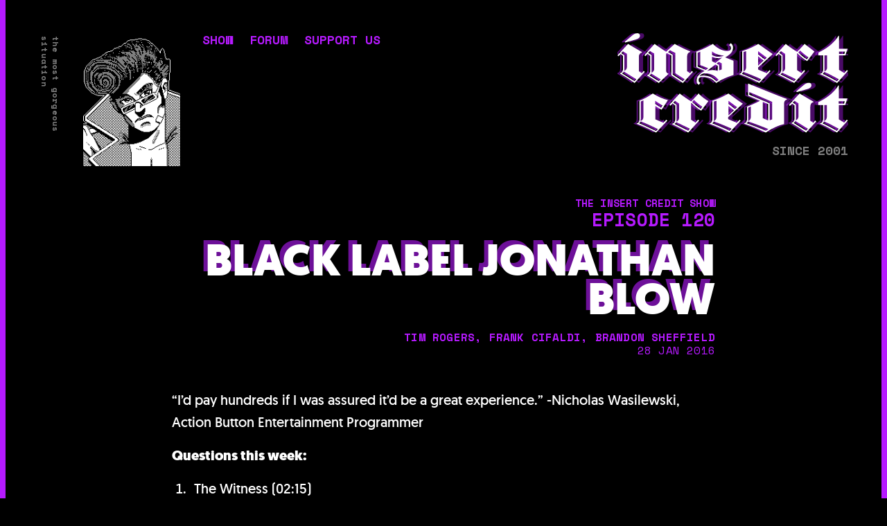

--- FILE ---
content_type: text/html; charset=utf-8
request_url: https://insertcredit.com/show/120/
body_size: 3706
content:
<!DOCTYPE html>
<html lang="en">
<head>

    <meta charset="utf-8" />
    <meta http-equiv="X-UA-Compatible" content="IE=edge" />

    <title>Black Label Jonathan Blow</title>
    <meta name="HandheldFriendly" content="True" />
    <meta name="viewport" content="width=device-width, initial-scale=1.0" />

    <link rel="stylesheet" type="text/css" href="/assets/built/screen.css?v=e7962eb8e1" />
    <link href="https://fonts.googleapis.com/css2?family=Space+Mono:wght@400;700;900&display=swap" rel="stylesheet"> 

    <meta name="description" content="“I’d pay hundreds if I was assured it’d be a great experience.” -Nicholas Wasilewski, Action Button Entertainment Programmer">
    <link rel="icon" href="https://i.insertcred.it/assets/favicon.png" type="image/png">
    <link rel="canonical" href="https://insertcredit.com/show/120/">
    <meta name="referrer" content="no-referrer-when-downgrade">
    
    <meta property="og:site_name" content="insert credit">
    <meta property="og:type" content="article">
    <meta property="og:title" content="Black Label Jonathan Blow">
    <meta property="og:description" content="“I’d pay hundreds if I was assured it’d be a great experience.” -Nicholas Wasilewski, Action Button Entertainment Programmer">
    <meta property="og:url" content="https://insertcredit.com/show/120/">
    <meta property="og:image" content="https://i.insertcred.it/2021/03/120-title-card.jpg">
    <meta property="article:published_time" content="2016-01-28T00:00:00.000Z">
    <meta property="article:modified_time" content="2021-03-14T21:56:25.000Z">
    <meta property="article:tag" content="show">
    
    <meta property="article:publisher" content="https://www.facebook.com/icpodcast">
    <meta name="twitter:card" content="summary_large_image">
    <meta name="twitter:title" content="Black Label Jonathan Blow">
    <meta name="twitter:description" content="“I’d pay hundreds if I was assured it’d be a great experience.” -Nicholas Wasilewski, Action Button Entertainment Programmer">
    <meta name="twitter:url" content="https://insertcredit.com/show/120/">
    <meta name="twitter:image" content="https://i.insertcred.it/2021/03/120-title-card.jpg">
    <meta name="twitter:label1" content="Written by">
    <meta name="twitter:data1" content="tim rogers">
    <meta name="twitter:label2" content="Filed under">
    <meta name="twitter:data2" content="show">
    <meta name="twitter:site" content="@insertcredit">
    <meta name="twitter:creator" content="@108">
    <meta property="og:image:width" content="1200">
    <meta property="og:image:height" content="675">
    
    <script type="application/ld+json">
{
    "@context": "https://schema.org",
    "@type": "Article",
    "publisher": {
        "@type": "Organization",
        "name": "insert credit",
        "url": "https://insertcredit.com/",
        "logo": {
            "@type": "ImageObject",
            "url": "https://i.insertcred.it/assets/logo.svg"
        }
    },
    "author": {
        "@type": "Person",
        "name": "tim rogers",
        "image": {
            "@type": "ImageObject",
            "url": "https://i.insertcred.it/profile/tim.jpg",
            "width": 400,
            "height": 400
        },
        "url": "https://insertcredit.com/contributor/tim/",
        "sameAs": [
            "https://youtube.com/actionbutton",
            "https://x.com/108"
        ]
    },
    "contributor": [
        {
            "@type": "Person",
            "name": "frank cifaldi",
            "image": {
                "@type": "ImageObject",
                "url": "https://i.insertcred.it/profile/frank.jpg"
            },
            "url": "https://insertcredit.com/contributor/frank/",
            "sameAs": [
                "https://gamehistory.org/",
                "https://x.com/frankcifaldi",
                "https://bsky.app/profile/frankcifaldi.bsky.social"
            ]
        },
        {
            "@type": "Person",
            "name": "brandon sheffield",
            "image": {
                "@type": "ImageObject",
                "url": "https://i.insertcred.it/profile/brandon.jpg"
            },
            "url": "https://insertcredit.com/contributor/brandon/",
            "sameAs": [
                "https://brandonsheffield.com",
                "https://x.com/necrosofty",
                "https://bsky.app/profile/brandon.insertcredit.com"
            ]
        }
    ],
    "headline": "Black Label Jonathan Blow",
    "url": "https://insertcredit.com/show/120/",
    "datePublished": "2016-01-28T00:00:00.000Z",
    "dateModified": "2021-03-14T21:56:25.000Z",
    "image": {
        "@type": "ImageObject",
        "url": "https://i.insertcred.it/2021/03/120-title-card.jpg",
        "width": 1200,
        "height": 675
    },
    "keywords": "show",
    "description": "“I’d pay hundreds if I was assured it’d be a great experience.” -Nicholas Wasilewski, Action Button Entertainment Programmer",
    "mainEntityOfPage": "https://insertcredit.com/show/120/"
}
    </script>

    <meta name="generator" content="Ghost 6.15">
    <link rel="alternate" type="application/rss+xml" title="insert credit" href="https://insertcredit.com/rss/">
    
    <script defer src="https://cdn.jsdelivr.net/ghost/sodo-search@~1.8/umd/sodo-search.min.js" data-key="e173f7d2564fbe6bdeeb332614" data-styles="https://cdn.jsdelivr.net/ghost/sodo-search@~1.8/umd/main.css" data-sodo-search="https://insertcredit.com/" data-locale="en" crossorigin="anonymous"></script>
    
    <link href="https://insertcredit.com/webmentions/receive/" rel="webmention">
    <script defer src="/public/cards.min.js?v=e7962eb8e1"></script><style>:root {--ghost-accent-color: #B61AFF;}</style>
    <link rel="stylesheet" type="text/css" href="/public/cards.min.css?v=e7962eb8e1">
    <script defer src="https://stats.demon.network/script.js" data-website-id="f81deb70-d3da-44a9-b049-4f8e832f6f11"></script>

</head>
<body class="post-template tag-show">

    <div class="site-wrapper">

        

<header class="site-home-header outer">
    <div class="inner">
        <div class="site-header-wrapper">
            <div id="important-quote" class="site-header-tagline">it is far a future on PLANET</div>
            <div class="site-header-corner-art">
                <img src="https://i.insertcred.it/assets/signs/gray.png" alt="signage">
            </div>
                                    <ul class="nav">
            <li class="nav-show nav-current-parent"><a href="https://insertcredit.com/show/">show</a></li>
            <li class="nav-forum"><a href="https://forums.insertcredit.com/">forum</a></li>
            <li class="nav-support-us"><a href="https://patreon.com/insertcredit">support us</a></li>
    </ul>

                                <span class="nav-post-title ">Black Label Jonathan Blow</span>
            <div class="site-header-content">
                <h1 class="site-title">
                    <a href="https://insertcredit.com">
                        <img class="site-logo" src="https://i.insertcred.it/assets/logo.svg" alt="insert credit" />
                    </a>
                </h1>
                <h2 class="since-subhead">since 2001</h2>
            </div> 
        </div> 
    </div>
</header>

<main id="site-main" class="site-main outer">
    <div class="inner">

        <article class="post-full post tag-show ">

            <header class="post-full-header">

    <section class="post-full-tags">
            <div class="post-card-primary-tag">
                <strong>THE INSERT CREDIT&nbsp;SHOW</strong>
                </br>
                <span class="post-card-episode">
                    Episode 120
                </span>
            </div>
    </section>

    <h1 class="post-full-title">Black Label Jonathan Blow</h1>

    <div class="post-full-byline">

        <section class="post-full-byline-content">

            <section class="post-full-byline-meta">
                <div class="author-name"><a href="/contributor/tim/">tim rogers</a>, <a href="/contributor/frank/">frank cifaldi</a>, <a href="/contributor/brandon/">brandon sheffield</a></div>
                <div class="byline-meta-content">
                    <time class="byline-meta-date" datetime="2016-01-28">28 Jan 2016</time>
                </div>
            </section>

        </section>

    </div>
</header>

                <!-- 
                <figure class="post-full-image">
                    <img
                        srcset="https://i.insertcred.it/2021/03/120-title-card.jpg 300w,
                                https://i.insertcred.it/2021/03/120-title-card.jpg 600w,
                                https://i.insertcred.it/2021/03/120-title-card.jpg 1000w,
                                https://i.insertcred.it/2021/03/120-title-card.jpg 2000w"
                        sizes="(max-width: 800px) 400px,
                            (max-width: 1170px) 1170px,
                                2000px"
                        src="https://i.insertcred.it/2021/03/120-title-card.jpg"
                        alt="Black Label Jonathan Blow"
                    />
                </figure>
                 -->
                <section class="post-full-content">
                    <div class="post-content">
                        <p>“I’d pay hundreds if I was assured it’d be a great experience.” -Nicholas Wasilewski, Action Button Entertainment Programmer</p><p><strong>Questions this week:</strong></p><ol><li>The Witness (02:15)</li><li>$100 Video Game (17:10)</li><li>Most Paid for a Game (42:03)</li><li>Greatest Resell Value Games (53:50)</li><li>RAD Lifetime Spending (58:59)</li></ol><p><em>Edited by Blaine Brown. Music 'The Witness Release Date Trailer' From The Witness.</em></p>
                    </div>
                </section>



        </article>

    </div>
</main>

<aside class="read-next outer">
    <div class="inner">
        <div class="read-next-feed">
                <article class="read-next-card">
                    <header class="read-next-card-header">
                        <h3><span>Latest in</span> <a href="/show/">show</a></h3>
                    </header>
                    <div class="read-next-card-content">
                        <ul>
                            <li>
                                <h4><a href="/show/425/">Hooves for Nipples</a></h4>
                                <div class="read-next-card-meta">
                                    <p><time datetime="2026-01-26">26 Jan 2026</time>
                                </div>
                            </li>
                            <li>
                                <h4><a href="/show/424/">Insert Credit Annual #7</a></h4>
                                <div class="read-next-card-meta">
                                    <p><time datetime="2026-01-19">19 Jan 2026</time>
                                </div>
                            </li>
                            <li>
                                <h4><a href="/show/423/">Explode My Bones</a></h4>
                                <div class="read-next-card-meta">
                                    <p><time datetime="2026-01-12">12 Jan 2026</time>
                                </div>
                            </li>
                        </ul>
                    </div>
                    <footer class="read-next-card-footer">
                        <a href="/show/">See all 433 posts
                            →</a>
                    </footer>
                </article>

                <article class="post-card
    post tag-show
    "
> 

    <a class="post-card-image-link" href="/show/121/">
        <img class="post-card-image"
            srcset="https://i.insertcred.it/2021/03/121-title-card.jpg 300w,
                    https://i.insertcred.it/2021/03/121-title-card.jpg 600w,
                    https://i.insertcred.it/2021/03/121-title-card.jpg 1000w,
                    https://i.insertcred.it/2021/03/121-title-card.jpg 2000w"
            sizes="(max-width: 1000px) 400px, 700px"
            src="https://i.insertcred.it/2021/03/121-title-card.jpg"
            loading="lazy"
            alt="250 Million Dollars Worth of Death"
        />
    </a>

    <div class="post-card-content">
            <div class="post-card-header-tags">
                <a class="post-card-content-link" href="/show/121/">
                            <div class="post-card-primary-tag">
                                <strong>THE INSERT CREDIT&nbsp;SHOW</strong>
                                </br>
                                <span class="post-card-episode">
                                    Episode 121
                                </span>
                            </div>
                </a>
            </div>
            <h2 class="post-card-title">
                <a class="post-card-content-link" href="/show/121/">
                    250 Million Dollars Worth of Death
                </a>
            </h2>

        <section class="post-card-excerpt">
                <p>Video games, but who cares?</p>
        </section>

        <footer class="post-card-meta">
            <div class="post-card-byline-content">
                <span><a href="/contributor/brandon/">brandon sheffield</a>, <a href="/contributor/frank/">frank cifaldi</a>, <a href="/contributor/tim/">tim rogers</a></span>
                <span class="post-card-byline-date"><time datetime="2016-02-09">9 Feb 2016</time>
            </div>
        </footer>

    </div>

</article>

                <article class="post-card
    post tag-show
    "
> 

    <a class="post-card-image-link" href="/show/119/">
        <img class="post-card-image"
            srcset="https://i.insertcred.it/2021/03/119-title-card.jpg 300w,
                    https://i.insertcred.it/2021/03/119-title-card.jpg 600w,
                    https://i.insertcred.it/2021/03/119-title-card.jpg 1000w,
                    https://i.insertcred.it/2021/03/119-title-card.jpg 2000w"
            sizes="(max-width: 1000px) 400px, 700px"
            src="https://i.insertcred.it/2021/03/119-title-card.jpg"
            loading="lazy"
            alt="That’s No Uppercut"
        />
    </a>

    <div class="post-card-content">
            <div class="post-card-header-tags">
                <a class="post-card-content-link" href="/show/119/">
                            <div class="post-card-primary-tag">
                                <strong>THE INSERT CREDIT&nbsp;SHOW</strong>
                                </br>
                                <span class="post-card-episode">
                                    Episode 119
                                </span>
                            </div>
                </a>
            </div>
            <h2 class="post-card-title">
                <a class="post-card-content-link" href="/show/119/">
                    That’s No Uppercut
                </a>
            </h2>

        <section class="post-card-excerpt">
                <p>Personally, I call it a Star Punch.</p>
        </section>

        <footer class="post-card-meta">
            <div class="post-card-byline-content">
                <span><a href="/contributor/frank/">frank cifaldi</a>, <a href="/contributor/tim/">tim rogers</a>, <a href="/contributor/brandon/">brandon sheffield</a></span>
                <span class="post-card-byline-date"><time datetime="2016-01-21">21 Jan 2016</time>
            </div>
        </footer>

    </div>

</article>
        </div>
    </div>
</aside>



        <footer class="site-footer outer">
            <div class="site-footer-content inner">
                <section class="copyright">
                    <a href="https://insertcredit.com">insert credit &copy; 2026</a>
                    <span class="bull">&bull;</span>
                                <a class="nav-contact" href="mailto:show@insertcredit.com">contact</a>
            <a class="nav-rss" href="https://insertcredit.com/rss/">rss</a>
            <a class="nav-archive" href="https://web.archive.org/web/20180902074524/https://insertcredit.com/">archive</a>

                </section>
            </div>
        </footer>

    </div>

    <script
        src="https://code.jquery.com/jquery-3.5.1.min.js"
        integrity="sha256-9/aliU8dGd2tb6OSsuzixeV4y/faTqgFtohetphbbj0="
        crossorigin="anonymous">
    </script>

    <script src="/assets/built/main.min.js?v=e7962eb8e1"></script>

    <script>
$(document).ready(function () {
    $(".post-full-content").fitVids();
});
</script>


    <script>
  const anchors = document.querySelectorAll('a');
    
  for (x = 0, l = anchors.length; x < l; x++) {
    const regex = new RegExp('/' + window.location.host + '/');
        
    if (!regex.test(anchors[x].href)) {
      anchors[x].setAttribute('target', '_blank');
      anchors[x].setAttribute('rel', 'noopener');
    }
  }
</script>

</body>
</html>


--- FILE ---
content_type: text/css; charset=UTF-8
request_url: https://insertcredit.com/assets/built/screen.css?v=e7962eb8e1
body_size: 15889
content:

/* Table of Contents
/* ------------------------------------------------------------

This is a development CSS file which is built to a minified
production stylesheet in assets/built/screen.css

1.  Global Styles
2.  Layout
3.  Special Templates
4.  Site Header
  4.1 Home header
  4.2 Archive header
5.  Site Navigation
6.  Post Feed
7.  Single Post
  7.1. Post Byline
  7.2. Members Subscribe Form
  7.3. Comments
  7.4. Related Posts
  7.5. Koenig Styles
8.  Author Template
9.  Error Template
10. Subscribe Overlay
11. Site Footer
12. Members
13. Dark Mode */


/* 1. Global - Set up the things
/* ---------------------------------------------------------- */


/* Variables
/* ---------------------------------------------------------- */


:root {
  /* Colours */
}


/* FONTS */


/* ---------------------------------------------------------- */


/* @font-face */


/*   font-family: 'geomanistregular' */


/*   src: url('https://i.insertcred.it/assets/fonts/geomanist-book-webfont.eot') */


/*   src: url('https://i.insertcred.it/assets/fonts/geomanist-book-webfont.eot?#iefix') format('embedded-opentype'), */


/*     url('https://i.insertcred.it/assets/fonts/geomanist-book-webfont.woff2') format('woff2'), */


/*     url('https://i.insertcred.it/assets/fonts/geomanist-book-webfont.woff') format('woff'), */


/*     url('https://i.insertcred.it/assets/fonts/geomanist-book-webfont.ttf') format('truetype'), */


/*     url('https://i.insertcred.it/assets/fonts/geomanist-book-webfont.svg#geomanistregular') format('svg') */


/*   font-weight: normal */


/*   font-style: normal */


@font-face {
  font-family: 'geomanistweb';
  src: url('https://i.insertcred.it/assets/fonts/geomanist-book-webfont.eot');
  src: url('https://i.insertcred.it/assets/fonts/geomanist-book-webfont.eot?#iefix') format('embedded-opentype'),
    url('https://i.insertcred.it/assets/fonts/geomanist-book-webfont.woff2') format('woff2'),
    url('https://i.insertcred.it/assets/fonts/geomanist-book-webfont.woff') format('woff'),
    url('https://i.insertcred.it/assets/fonts/geomanist-book-webfont.ttf') format('truetype'),
    url('https://i.insertcred.it/assets/fonts/geomanist-book-webfont.svg#geomanistregular') format('svg');
  font-weight: 400;
  font-style: normal
}


@font-face {
  font-family: 'geomanistweb';
  src: url('https://i.insertcred.it/assets/fonts/geomanist-book-italic-webfont.eot');
  src: url('https://i.insertcred.it/assets/fonts/geomanist-book-italic-webfont.eot?#iefix') format('embedded-opentype'),
    url('https://i.insertcred.it/assets/fonts/geomanist-book-italic-webfont.woff2') format('woff2'),
    url('https://i.insertcred.it/assets/fonts/geomanist-book-italic-webfont.woff') format('woff'),
    url('https://i.insertcred.it/assets/fonts/geomanist-book-italic-webfont.ttf') format('truetype'),
    url('https://i.insertcred.it/assets/fonts/geomanist-book-italic-webfont.svg#geomanistitalic') format('svg');
  font-weight: 400;
  font-style: italic
}


@font-face {
  font-family: 'geomanistweb';
  src: url('https://i.insertcred.it/assets/fonts/geomanist-bold-webfont.eot');
  src: url('https://i.insertcred.it/assets/fonts/geomanist-bold-webfont.eot?#iefix') format('embedded-opentype'),
    url('https://i.insertcred.it/assets/fonts/geomanist-bold-webfont.woff2') format('woff2'),
    url('https://i.insertcred.it/assets/fonts/geomanist-bold-webfont.woff') format('woff'),
    url('https://i.insertcred.it/assets/fonts/geomanist-bold-webfont.ttf') format('truetype'),
    url('https://i.insertcred.it/assets/fonts/geomanist-bold-webfont.svg#geomanistregular') format('svg');
  font-weight: 600;
  font-style: normal
}


@font-face {
  font-family: 'geomanistweb';
  src: url('https://i.insertcred.it/assets/fonts/geomanist-bold-italic-webfont.eot');
  src: url('https://i.insertcred.it/assets/fonts/geomanist-bold-italic-webfont.eot?#iefix') format('embedded-opentype'),
    url('https://i.insertcred.it/assets/fonts/geomanist-bold-italic-webfont.woff2') format('woff2'),
    url('https://i.insertcred.it/assets/fonts/geomanist-bold-italic-webfont.woff') format('woff'),
    url('https://i.insertcred.it/assets/fonts/geomanist-bold-italic-webfont.ttf') format('truetype'),
    url('https://i.insertcred.it/assets/fonts/geomanist-bold-italic-webfont.svg#geomanistitalic') format('svg');
  font-weight: 600;
  font-style: italic
}


@font-face {
  font-family: 'geomanistweb';
  src: url('https://i.insertcred.it/assets/fonts/geomanist-black-webfont.eot');
  src: url('https://i.insertcred.it/assets/fonts/geomanist-black-webfont.eot?#iefix') format('embedded-opentype'),
    url('https://i.insertcred.it/assets/fonts/geomanist-black-webfont.woff2') format('woff2'),
    url('https://i.insertcred.it/assets/fonts/geomanist-black-webfont.woff') format('woff'),
    url('https://i.insertcred.it/assets/fonts/geomanist-black-webfont.ttf') format('truetype'),
    url('https://i.insertcred.it/assets/fonts/geomanist-black-webfont.svg#geomanistregular') format('svg');
  font-weight: 800;
  font-style: normal
}


@font-face {
  font-family: 'geomanistweb';
  src: url('https://i.insertcred.it/assets/fonts/geomanist-black-italic-webfont.eot');
  src: url('https://i.insertcred.it/assets/fonts/geomanist-black-italic-webfont.eot?#iefix') format('embedded-opentype'),
    url('https://i.insertcred.it/assets/fonts/geomanist-black-italic-webfont.woff2') format('woff2'),
    url('https://i.insertcred.it/assets/fonts/geomanist-black-italic-webfont.woff') format('woff'),
    url('https://i.insertcred.it/assets/fonts/geomanist-black-italic-webfont.ttf') format('truetype'),
    url('https://i.insertcred.it/assets/fonts/geomanist-black-italic-webfont.svg#geomanistitalic') format('svg');
  font-weight: 800;
  font-style: italic
}


@font-face {
  font-family: 'geomanistweb';
  src: url('https://i.insertcred.it/assets/fonts/geomanist-ultra-webfont.eot');
  src: url('https://i.insertcred.it/assets/fonts/geomanist-ultra-webfont.eot?#iefix') format('embedded-opentype'),
    url('https://i.insertcred.it/assets/fonts/geomanist-ultra-webfont.woff2') format('woff2'),
    url('https://i.insertcred.it/assets/fonts/geomanist-ultra-webfont.woff') format('woff'),
    url('https://i.insertcred.it/assets/fonts/geomanist-ultra-webfont.ttf') format('truetype'),
    url('https://i.insertcred.it/assets/fonts/geomanist-ultra-webfont.svg#geomanistitalic') format('svg');
  font-weight: 900;
  font-style: normal
}


/* Reset
/* ---------------------------------------------------------- */


html,
body,
div,
span,
applet,
object,
iframe,
h1,
h2,
h3,
h4,
h5,
h6,
p,
blockquote,
pre,
a,
abbr,
acronym,
address,
big,
cite,
code,
del,
dfn,
em,
img,
ins,
kbd,
q,
s,
samp,
small,
strike,
strong,
sub,
sup,
tt,
var,
dl,
dt,
dd,
ol,
ul,
li,
fieldset,
form,
label,
legend,
table,
caption,
tbody,
tfoot,
thead,
tr,
th,
td,
article,
aside,
canvas,
details,
embed,
figure,
figcaption,
footer,
header,
hgroup,
menu,
nav,
output,
ruby,
section,
summary,
time,
mark,
audio,
video {
  margin: 0;
  padding: 0;
  border: 0;
  font: inherit;
  font-size: 100%;
  vertical-align: baseline
}


body {
  line-height: 1
}


ol,
ul {
  list-style: none
}


blockquote,
q {
  quotes: none
}


blockquote:before,
blockquote:after,
q:before,
q:after {
  content: "";
  content: none
}


table {
  border-spacing: 0;
  border-collapse: collapse
}


img {
  max-width: 100%
}


html {
  box-sizing: border-box;
  font-family: sans-serif;

  -ms-text-size-adjust: 100%;
  -webkit-text-size-adjust: 100%
}


*,
*:before,
*:after {
  box-sizing: inherit
}


a {
  background-color: transparent
}


a:active,
a:hover {
  outline: 0
}


b,
strong {
  font-weight: bold
}


i,
em,
dfn {
  font-style: italic
}


h1 {
  margin: 0.67em 0;
  font-size: 2em
}


small {
  font-size: 80%
}


sub,
sup {
  position: relative;
  font-size: 75%;
  line-height: 0;
  vertical-align: baseline
}


sup {
  top: -0.5em
}


sub {
  bottom: -0.25em
}


img {
  border: 0
}


svg:not(:root) {
  overflow: hidden
}


mark {
  background-color: #fdffb6
}


code,
kbd,
pre,
samp {
  font-family: monospace, monospace;
  font-size: 1em
}


button,
input,
optgroup,
select,
textarea {
  margin: 0; /* 3 */
  color: inherit; /* 1 */
  font: inherit /* 2 */
}


button {
  overflow: visible;
  border: none
}


button,
select {
  text-transform: none
}


button,
html input[type="button"],
/* 1 */
input[type="reset"],
input[type="submit"] {
  cursor: pointer; /* 3 */

  -webkit-appearance: button /* 2 */
}


button[disabled],
html input[disabled] {
  cursor: default
}


button::-moz-focus-inner,
input::-moz-focus-inner {
  padding: 0;
  border: 0
}


input {
  line-height: normal
}


input:focus {
  outline: none
}


input[type="checkbox"],
input[type="radio"] {
  box-sizing: border-box; /* 1 */
  padding: 0 /* 2 */
}


input[type="number"]::-webkit-inner-spin-button,
input[type="number"]::-webkit-outer-spin-button {
  height: auto
}


input[type="search"] {
  box-sizing: content-box; /* 2 */

  -webkit-appearance: textfield /* 1 */
}


input[type="search"]::-webkit-search-cancel-button,
input[type="search"]::-webkit-search-decoration {
  -webkit-appearance: none
}


legend {
  padding: 0; /* 2 */
  border: 0 /* 1 */
}


textarea {
  overflow: auto
}


table {
  border-spacing: 0;
  border-collapse: collapse
}


td,
th {
  padding: 0
}


/* ==========================================================================
   Base styles: opinionated defaults
   ========================================================================== */


html {
  overflow-x: hidden;
  overflow-y: scroll;
  font-size: 62.5%;

  -webkit-tap-highlight-color: rgba(0, 0, 0, 0)
}


body {
  overflow-x: hidden;
  color: #FFFFFF;
  font-family: "geomanistweb", -apple-system, BlinkMacSystemFont, "Segoe UI", Roboto, Oxygen, Ubuntu, Cantarell, "Open Sans", "Helvetica Neue", sans-serif;
  font-size: 1.6rem;
  line-height: 1.6em;
  font-weight: 400;
  font-style: normal;
  letter-spacing: 0;
  text-rendering: optimizeLegibility;
  background: #000000;

  -webkit-font-smoothing: antialiased;
  -moz-osx-font-smoothing: grayscale;
  -moz-font-feature-settings: "liga" on
}


::-moz-selection {
  text-shadow: none;
  background: rgb(231, 179, 255)
}


::selection {
  text-shadow: none;
  background: rgb(231, 179, 255)
}


hr {
  position: relative;
  display: block;
  width: 100%;
  margin: 2.5em 0 3.5em;
  padding: 0;
  height: 1px;
  border: 0;
  border-top: 1px solid #FFFFFF
}


audio,
canvas,
iframe,
img,
svg,
video {
  vertical-align: middle
}


fieldset {
  margin: 0;
  padding: 0;
  border: 0
}


textarea {
  resize: vertical
}


p,
ul,
ol,
dl,
blockquote {
  margin: 0 0 1.5em 0
}


ol,
ul {
  padding-left: 1.3em;
  padding-right: 1.5em
}


ol ol,
ul ul,
ul ol,
ol ul {
  margin: 0.5em 0 1em
}


ul {
  list-style: disc
}


ol {
  list-style: decimal
}


ul,
ol {
  max-width: 100%
}


li {
  margin: 0.5em 0;
  padding-left: 0.3em;
  line-height: 1.6em
}


dt {
  float: left;
  margin: 0 20px 0 0;
  width: 120px;
  color: #15171A;
  font-weight: 500;
  text-align: right
}


dd {
  margin: 0 0 5px 0;
  text-align: left
}


blockquote {
  margin: 1.5em 0;
  padding: 0 1.6em 0 1.6em;
  border-left: #e5eff5 0.5em solid
}


blockquote p {
  margin: 0.8em 0;
  font-size: 1.2em;
  font-weight: 300
}


blockquote small {
  display: inline-block;
  margin: 0.8em 0 0.8em 1.5em;
  font-size: 0.9em;
  opacity: 0.8
}


/* Quotation marks */


blockquote small:before {
  content: "\2014 \00A0"
}


blockquote cite {
  font-weight: bold
}


blockquote cite a {
  font-weight: normal
}


a {
  color: rgb(174, 0, 255);
  text-decoration: none
}


a:hover {
  text-decoration: underline
}


h1,
h2,
h3,
h4,
h5,
h6 {
  margin-top: 0;
  line-height: 1.15;
  font-weight: 600;
  text-rendering: optimizeLegibility
}


h1 {
  margin: 0 0 0.5em 0;
  font-size: 5.5rem;
  font-weight: 600
}


@media (max-width: 500px) {
  h1 {
    font-size: 2.2rem
  }
}


h2 {
  margin: 1.5em 0 0.5em 0;
  font-size: 2.2rem
}


@media (max-width: 500px) {
  h2 {
    font-size: 1.8rem
  }
}


h3 {
  margin: 1.5em 0 0.5em 0;
  font-size: 1.8rem;
  font-weight: 500
}


@media (max-width: 500px) {
  h3 {
    font-size: 1.7rem
  }
}


h4 {
  margin: 1.5em 0 0.5em 0;
  font-size: 1.6rem;
  font-weight: 500
}


h5 {
  margin: 1.5em 0 0.5em 0;
  font-size: 1.4rem;
  font-weight: 500
}


h6 {
  margin: 1.5em 0 0.5em 0;
  font-size: 1.4rem;
  font-weight: 500
}


body {
  background: #000000;
  border-color: #B61AFF;
  border-style: solid;
  border-left-width: 4px;
  border-right-width: 4px
}


@media (min-width: 1400px) {


body {
    font-size: 1.2vw;
    line-height: 1.4
  }
}


.img {
  display: block;
  width: 100%;
  height: 100%;
  background-position: center center;
  background-size: cover;
  border-radius: 100%
}


.hidden {
  visibility: hidden;
  position: absolute;
  text-indent: -9999px
}


::-moz-selection {
  background: #B61AFF;
  color: #000000
}


::selection {
  background: #B61AFF;
  color: #000000
}


/* 2. Layout - Page building blocks
/* ---------------------------------------------------------- */


.site-wrapper {
  display: flex;
  flex-direction: column;
  min-height: 100vh
}


.site-main {
  z-index: 100;
  flex-grow: 1;
  padding-top: 0 !important
}


/* Full width page blocks */


.outer {
  position: relative;
  /* padding: 0 5vw */
  padding: 24px
}


/* Centered content container blocks */


.inner {
  margin: 0 auto;
  /* max-width: 1040px */
  width: 100%
}


/* Usage:

<div class="outer">
    <div class="inner">
        Centered content
    </div>
</div> */


/* 3. Special Template Styles
/* ---------------------------------------------------------- */


/* @media (min-width: 900px)
  .home-template .post-feed,
  .tag-template .post-feed,
  .author-template .post-feed
    padding: 48px 0 5vw
    border-top-left-radius: 3px
    border-top-right-radius: 3px

  .home-template .site-nav
    position: relative */


/* 4. Site Header
/* ---------------------------------------------------------- */


.site-header-background {
  position: relative;
  margin-top: 64px;
  padding-bottom: 12px;
  color: #fff
  /* background: color(var(--darkgrey) l(-5%)) no-repeat center center */
  /* background-size: cover */
}


.site-header-background:before {
  content: "";
  position: absolute;
  top: 0;
  right: 0;
  bottom: 0;
  left: 0;
  z-index: 10;
  display: block;
  background: rgba(0,0,0,0.18)
}


.site-header-background:after {
  content: "";
  position: absolute;
  top: 0;
  right: 0;
  bottom: auto;
  left: 0;
  z-index: 10;
  display: block;
  height: 140px;
  background: linear-gradient(rgba(0,0,0,0.15),rgba(0,0,0,0))
}


.site-header-background.no-image:before,
.site-header-background.no-image:after {
  display: none
}


.site-header-wrapper {
  width: 100%;
  display: inline-grid;
  grid-template-columns: auto 33% 1fr;
  grid-auto-rows: min-content;
  /* padding-left: 24px */
  align-items: start;
}


.site-header-wrapper > .nav {
    padding-top: 16px;
    padding-left: 16px;
    grid-row: 2;
    grid-column-start: 2;
    grid-column-end: span 2;
}


/* margin-bottom: -12px */


.site-header-wrapper > .nav > li a {
      padding-left: 24px;
      padding-right: 0;
      padding-bottom: 12px
}


.site-header-wrapper > .site-header-tagline,
  .site-header-wrapper > .site-header-corner-art,
  .site-header-wrapper > .site-header-content {
    grid-row: 1
}


.site-header-wrapper > .site-header-tagline {
    grid-row-start: 1;
    grid-row-end: span 2
}


.site-header-wrapper > .site-header-content {
    grid-column: 3
}


@media (min-width: 768px) {


.site-header-wrapper {
    padding-left: 0;
    grid-template-columns: auto auto auto 1fr;
  }
    .site-header-wrapper > .nav {
      padding-top: 0;
      padding-left: 0;
      grid-row: 1;
      grid-column-start: 3;
      grid-column-end: 3;
  }
      .site-header-wrapper > .nav > li a {
        padding-left: 0;
        padding-right: 24px
  }
    .site-header-wrapper > .site-header-content
    > .site-header-tagline,
    .site-header-wrapper > .site-header-corner-art,
    .site-header-wrapper > .site-header-content,
    .site-header-wrapper  {
      grid-row: 1
  }
    .site-header-wrapper > .site-header-corner-art {
      grid-column: 2
  }
    .site-header-wrapper > .site-header-tagline {
      grid-row-start: 1;
      grid-row-end: 1
  }
    .site-header-wrapper > .site-header-content {
      grid-column: 4
  }
}


@media (min-width: 1400px) {
      .site-header-wrapper > .nav > li a {
        padding-left: 0;
        padding-right: 1.4vw
  }
}


/* .site-header-extras
  display: inline-flex */


.site-header-corner-art {
  margin-right: 12px;
  margin-left: 12px
}


@media (min-width: 768px) {


.site-header-corner-art {
    margin-right: 32px;
    margin-left: 32px
  }
}


.site-header-corner-art {
  max-width: 140px;
  max-height: 140px
}


@media (min-width: 2300px) {


.site-header-corner-art {
    width: 100%;
    height: 100%;
    max-width: 7vw;
    max-height: 7vw
  }
}


.site-header-corner-art {
  /* @media (min-width: 3000px)
    max-width: 14vw
    max-height: 14vw
    /* max-width: 280px
    max-height: 280px */
  /* height: 100% */
}


.site-header-tagline {
  /* position: absolute
  top: 0
  left: 0
  width: 20px from-md(28px) from-lg(48px)
  margin-top: 20px from-md(36px) from-lg(52px) */
  margin-top: 4px;
  display: inline-flex;
  align-items: flex-end;
  /* display: inline-block */
  font-family: 'Space Mono', monospace;
  font-style: normal;
  font-weight: bold;
  font-size: 12px;
  line-height: 16px;
  /* width: 16px */
  width: 32px;
  max-width: 32px;
  /* max-height: 12px */
  /* height: auto */
  /* height: 100% */
  max-height: 100%;
  /* overflow: hidden */
  /* width: 24px */
  letter-spacing: 0.1em;
  /* margin-right: 32px */
  /* overflow-y: visible */
  /* white-space: nowrap */
  color: #FFFFFF;
  /* opacity: 0.5 */
  transition: opacity 1s ease;
  opacity: 0;
  /* transform: rotate(90deg) */
  writing-mode: vertical-rl
}


.site-header-content {
  z-index: 100;
  display: inline-flex;
  flex-direction: column;
  justify-content: flex-start;
  align-items: flex-end;
  /* padding: 6vw 3vw */
  padding: 0
  /* min-height: 200px */
  /* max-height: 340px */
}


.site-title {
  position: relative;
  z-index: 10;
  margin: 0 0 0 -2px;
  padding: 0;
  font-size: 5.0rem;
  line-height: 1em;
  font-weight: 600
}


.site-header-content .site-title {
  /* width: 100% from-sm(50vw) from-md(40vw) from-lg(26vw) from-xxxl(20vw) */
}


.site-header-content .site-title:before {
    content: "";
    display: block;
    padding-bottom: 43.385214%
}


.site-header-content .site-title a {
    position: absolute;
    top: 0;
    left: 0
}


.site-header-content .site-title, .site-logo {
  width: 100%
}


.site-logo {
  /* max-height: 233px */
  width: 100%
  /* max-width: 100% from-sm(50vw) from-md(40vw) from-lg(26vw) */
}


.site-description {
  z-index: 10;
  margin: 0;
  padding: 5px 0 0 0;
  font-size: 2.1rem;
  line-height: 1.4em;
  font-weight: 400;
  opacity: 0.8
}


.since-subhead {
  font-family: 'Space Mono', monospace;
  font-weight: bold;
  font-size: 18px;
  line-height: 18px;
  text-align: right;
  text-transform: uppercase;
  color: #FFFFFF;
  opacity: 0.5;
  margin-top: 16px;
  margin-bottom: 0px;
  text-shadow: -2px -1px 0px #000000, 2px 1px 0px #000000
}


/* 4.1 Home header
/* ---------------------------------------------------------- */


.site-home-header {
  z-index: 1000
}


.site-home-header .site-header-background {
  margin-top: 0
}


/* .site-home-header .inner
  display: inline-grid */


/* .site-home-header .site-header-content
  padding: 5vw 3vw 6vw */


.site-home-header .site-title {
  font-size: 5.5rem;
  text-align: center
}


.site-home-header .site-description {
  font-size: 2.2rem;
  font-weight: 300;
  text-align: center
}


/* 4.2 Archive header (tag and author post lists)
/* ---------------------------------------------------------- */


/*
.site-archive-header .site-header-content
  position: relative
  align-items: stretch
  padding: 12vw 0 20px
  min-height: 200px
  max-height: 600px

.site-archive-header .no-image
  padding-top: 0
  padding-bottom: 0
  opacity: 1.0

.site-archive-header .no-image .site-description
  color: var(--midgrey)
  opacity: 1.0 */


.site-archive-header .no-image .site-header-content {
  padding: 5vw 0 10px;
  border-bottom: 1px solid rgb(233, 238, 241)
}


/* Special header styles for smaller screens */


/* @media (max-width: 900px)
  .site-header-content
    padding-bottom: 9vw

@media (max-width: 500px)
  .site-home-header .site-title
    font-size: 4.2rem

  .site-home-header .site-description
    font-size: 1.8rem

  .site-archive-header .site-header-content
    flex-direction: column
    align-items: center
    min-height: unset

  .site-archive-header .site-title
    font-size: 4.2rem
    text-align: center

  .site-archive-header .no-image .site-header-content
    padding: 12vw 0 20px */


/* 5. Site Navigation
/* ---------------------------------------------------------- */


.site-nav-main {
  position: fixed;
  top: 0;
  right: 0;
  left: 0;
  z-index: 1000
  /* background: color(var(--darkgrey) l(-5%)) */
}


.site-nav {
  position: relative;
  z-index: 100;
  display: flex;
  justify-content: space-between;
  align-items: flex-start;
  height: 64px;
  font-size: 1.3rem
}


.site-nav-left {
  position: relative;
  flex: 1 0 auto;
  display: flex;
  align-items: flex-start;
  height: 64px
  /* overflow-y: hidden */
}


.site-nav-left-content {
  /* flex: 1 0 auto */
  width: 100%;
  max-width: 100%;
  display: inline-flex;
  align-items: center;
  justify-content: flex-start;
  flex-wrap: wrap;
  /* overflow-x: auto
  overflow-y: hidden */
  /* -webkit-overflow-scrolling: touch */
  /* -ms-overflow-scrolling: touch */
  margin-right: 10px;
  /* padding: 10px 0 80px */
  font-weight: 500;
  letter-spacing: 0.2px;
  text-transform: uppercase
  /* white-space: nowrap */
}


/* @media (max-width: 700px)
  .site-header-background:not(.responsive-header-img) .site-nav-left:after,
  .site-nav-main .site-nav-left:after
    content: ""
    position: absolute
    top: 0
    z-index: 1000
    width: 48px
    height: 100%

  .site-header-background:not(.responsive-header-img) .site-nav-left:after,
  .site-nav-main .site-nav-left:after
    right: 10px
    background: linear-gradient(to right, color(var(--darkgrey) l(-5%) a(0)) 0%,color(var(--darkgrey) l(-5%)) 100%)

  .nav li:last-of-type
    padding-right: 20px */


/* Site Nav Hack Explanation (above):

What's happening above is .site-nav-left is set to overflow-x and allow sideways scrolling, so that when there isn't enough space for all nav items (either due to lots of nav items, or a small viewport), you can still scroll side-to-side to reach them. Also, there is a small gradient on the left and right side covering the menu so that the menu goes offscreen smoothly.

The knock-on effect of this is ugly browser-scroll bars at the bottom, so 80px of padding-bottom and a 40px fixed height parent (.site-nav) hides that entirely. Slightly hacky code. But nice clean end-result. */


.site-nav-logo {
  position: relative;
  z-index: 100;
  flex-shrink: 0;
  display: inline-block;
  margin-right: 32px;
  padding: 12px 0;
  color: #fff;
  font-size: 1.7rem;
  line-height: 1.8rem;
  font-weight: bold;
  letter-spacing: -0.5px;
  text-transform: none
}


.site-nav-logo:hover {
  text-decoration: none
}


.site-nav-logo img {
  display: block;
  width: auto;
  height: 21px
}


.site-home-header .site-nav-logo {
  display: none
}


.site-nav-content {
  position: relative;
  align-self: flex-start
  /* width: 100% */
}


.nav {
  /* position: absolute */
  text-transform: uppercase;
  font-family: 'Space Mono', monospace;
  font-size: 18px;
  font-weight: bold;
  /* width: 100% */
  z-index: 1000;
  display: inline-flex;
  flex-direction: row;
  align-items: flex-start;
  justify-content: flex-end
}


@media (min-width: 768px) {


.nav {
    justify-content: flex-start
  }
}


@media (min-width: 1400px) {


.nav {
    font-size: 1em
  }
}


.nav {
  flex-wrap: wrap;
  /* margin: 0 0 0 -12px */
  padding: 0;
  list-style: none;
  margin-bottom: 0
  /* transition: all 1.0s cubic-bezier(0.19, 1, 0.22, 1) */
}


.nav li {
  display: block;
  margin: 0;
  padding: 0
}


.nav li:first-child > a {
      padding-left: 0px
}


.nav li:last-child > a {
      padding-right: 0px
}


.nav li a {
  position: relative;
  display: block;
  line-height: 1;
  /* padding: 0 12px */
  /* &:nth-child(1)
    padding-left: 0px */
  color: #B61AFF;
  /* opacity: 0.8 */
  transition: opacity 0.35s ease-in-out
}


.nav li a:hover {
  /* text-decoration: none */
  opacity: 1
}


/* .nav li a:before
  content: ""
  position: absolute
  right: 100%
  top: 12px
  left: 12px
  height: 2px
  background: var(--purple)
  opacity: 0.25
  transition: all 0.35s ease-in-out

.nav li a:hover:before
  right: 12px
  opacity: 1 */


.nav-post-title-active .nav {
  visibility: hidden;
  opacity: 0;
  transform: translateY(-175%)
}


.nav-post-title {
  visibility: hidden;
  position: absolute;
  top: 9px;
  color: #fff;
  font-size: 1.7rem;
  font-weight: 400;
  text-transform: none;
  opacity: 0;
  transition: all 1.0s cubic-bezier(0.19, 1, 0.22, 1);
  transform: translateY(175%)
}


.nav-post-title.dash {
  left: -25px
}


.nav-post-title.dash:before {
  content: "– ";
  opacity: 0.5
}


.nav-post-title-active .nav-post-title {
  visibility: visible;
  opacity: 1;
  transform: translateY(0)
}


.site-nav-right {
  flex-shrink: 0;
  display: flex;
  align-items: center;
  padding: 9px 0 10px;
  height: 64px;
  font-size: 1.4rem;
  line-height: 1.0em
}


.site-nav-right a {
  color: #fff
}


/* Special behaviors for home navigation */


.home-template .site-nav-main {
  z-index: 100
}


.home-template .site-nav-main .site-nav {
  opacity: 0;
  transition: all 0.5s cubic-bezier(0.19, 1, 0.22, 1) 0s
}


.home-template .site-nav-main .fixed-nav-active {
  opacity: 1;
  transition: all 0.5s cubic-bezier(0.19, 1, 0.22, 1) 0.05s
}


@media (max-width: 700px) {
  .site-home-header .site-nav {
    margin-left: -5vw
  }

  .site-nav-main {
    padding-right: 0;
    padding-left: 0
  }

  .site-nav-left {
    margin-right: 0;
    padding-left: 5vw
  }

  .site-nav-main .site-nav-right {
    padding: 9px 20px 10px 5px
  }
}


/* 6. Post Feed
/* ---------------------------------------------------------- */


/* .posts
  overflow-x: hidden */


.post-feed {
  position: relative;
  /* display: flex
  flex-wrap: wrap */
  display: inline-grid;
  grid-auto-flow: row;
  grid-template-columns: 1fr 1fr 1fr 1fr 1fr 1fr;
  grid-template-rows:    minmax(100px, auto);
  grid-gap: 48px 32px
}


@media (min-width: 1200px) {


.post-feed {
    grid-gap: 64px 48px
  }
}


@media (min-width: 2300px) {


.post-feed {
    grid-gap: 3vw
  }
}


.post-feed {
  /* margin: 0 -20px */
  /* padding: 52px 0 0 */
  background: #000000
}


.newsletter-insert {
  /* position: relative */
  /* grid-column: span 6 */
  position: relative;
  /* grid-column: span 3 !important */
  width: 100%;
  order: 2;
  grid-column: span 6 !important
}


@media (min-width: 992px) and (max-width: 1399px) {


.newsletter-insert {
    order: 3
  }
}


@media (min-width: 1400px) {


.newsletter-insert {
    order: 5
  }
}


.newsletter-insert {
  background-color: #B61AFF;
  color: #000000;
}


.newsletter-insert > div {
    display: flex;
    align-items: center;
    justify-content: center;
    grid-column: span 6
    /* grid-row: span */
}


.post-card {
  position: relative;
  grid-column: span 6
}


@media (min-width: 576px) {
      .post-card:nth-child(-n+1) .post-card-title {
        font-size: 64px
  }
}


@media (min-width: 992px) {
      .post-card:nth-child(-n+1) .post-card-title {
        font-size: 72px
  }
}


@media (min-width: 1400px) {
      .post-card:nth-child(-n+1) .post-card-title {
        font-size: 72px 
  }
}


@media (min-width: 2300px) {
      .post-card:nth-child(-n+1) .post-card-title {
        font-size: 2.75em 
  }
}


@media (min-width: 992px) and (max-width: 1399px) {


.post-card {
    grid-column: span 3
  }
    .post-card:nth-child(-n+1),
    .post-card:nth-child(3n+1) {
      grid-column: span 6;
      max-height: 400px;
  }
      .post-card:nth-child(-n+1) > .post-card-image-link, .post-card:nth-child(3n+1) > .post-card-image-link {
        grid-column-start: 1;
        grid-column-end: span 2;
        width: 70%
  }
      .post-card:nth-child(-n+1) > .post-card-content, .post-card:nth-child(3n+1) > .post-card-content {
        justify-content: center
  }
}


@media (min-width: 1400px) {


.post-card {
    grid-column: span 2
  }
    .post-card:nth-child(-n+2),
    
    .post-card:nth-child(5n+1),
    
    .post-card:nth-child(5n+2) {
      grid-column: span 3
  }
    .post-card:nth-child(5n+1) > div > footer,
    .post-card:nth-child(5n+2) > div > footer {
      width: 70%
  }
    .post-card:nth-child(5n+3) > div > footer,
    .post-card:nth-child(5n+4) > div > footer,
    .post-card:nth-child(5n+5) > div > footer {
      width: 90%
  }
}


.post-card {

  display: inline-grid;
  grid-template-columns: 1fr 1fr;
  min-height: 280px;
  /* max-height: 400px */
  grid-auto-rows: 1fr;
  /* overflow: hidden */
  min-height: 220px;
  background-size: cover
}


.post-card-image-link {
  position: relative;
  display: block;
  overflow: hidden;
  border-radius: 8px;
  grid-column-start: 1;
  grid-column-end: 1;
  grid-row-start: 1;
  grid-row-end: 3;
  z-index: 0
  /* height: 100% */
  /* max-height: 100% */
  /* min-height: 300px */
  /* max-height: 380px
  @media $from-xl
    max-height: 100% */
  /* flex-grow: 1 */
}


.post-card-image {
  width: 100%;
  height: 100%;
  background: #868686 no-repeat center center;
  image-rendering: pixelated;
  image-rendering: -moz-crisp-edges;
  image-rendering: crisp-edges;
  -o-object-fit: cover;
     object-fit: cover;
  border-radius: 8px;
  display: inline-flex;
  flex-grow: 1;
  filter: saturate(0%) contrast(120%);
  transform: scale(1.5);
  opacity: 0.4
}


.post-card-content-link {
  position: relative;
  display: block;
  color: #FFFFFF
}


.post-card-content-link:hover {
  text-decoration: none
}


.post-card-header {
  margin: 15px 0 0
}


.post-feed .no-image .post-card-content-link {
  padding: 0
}


.no-image .post-card-header {
  margin-top: 0
}


.post-card-primary-tag {
  color: #B61AFF;
  font-size: 1.5rem;
  line-height: 1.2;
  margin-bottom: 16px;
  font-weight: 500;
  letter-spacing: 0.2px;
  font-family: 'Space Mono', monospace;
  text-transform: uppercase;
  pointer-events: all
}


.post-card-episode {
  font-weight: bold;
  font-size: 145%
}


.post-card-title, .post-full-title {
  grid-column: span 2;
  /* grid-row: span 3 */
  margin: 0 0 0 0;
  margin-bottom: 16px;
  line-height: 0.88;
  transition: color 0.2s ease-in-out;
  font-weight: 800;
  text-transform: uppercase;
  pointer-events: all;
  width: 95%;
  word-wrap: break-word;
  hyphens: auto;
  /* hyphens: manual */
  justify-self: end;
  text-shadow: -6px -6px 0px rgba(182, 26, 255, 0.6);
  font-size: 36px
}


.post-full-title {
  font-size: 36px
}


.no-image .post-card-title {
  margin-top: 0
}


.post-card-header-tags, .post-card-excerpt, .post-card-meta {
  grid-column: span 2;
  /* padding-left: 1em */
  width: 48%;
  justify-self: end
}


.post-card-content {
  z-index: 1;
  grid-row-start: 1;
  grid-row-end: 3;
  /* grid-row: span 3 */
  grid-column-start: 1;
  grid-column-end: span 2;
  /* display: inline-grid
  grid-template-columns: 1fr 1fr */
  /* grid-template-rows: auto auto auto auto */
  /* justify-items: end
  align-items: start */
  flex-grow: 1;
  display: inline-flex;
  flex-direction: column;
  justify-content: flex-start;
  align-items: flex-end;
  /* justify-content: flex-end
  align-content: flex-end */
  text-align: right;
  height: 100%;
  pointer-events: none
}


.post-card-excerpt {
  /* grid-column-start: 2
  grid-column-end: 2 */
  grid-column: span 2;
  /* max-width: 56em */
  color: #FFFFFF;
  /* font-family: Georgia, serif */
  font-family: "geomanistweb";
  font-weight: 400;
  pointer-events: all
}


.post-card-excerpt p {
  margin-bottom: 1em
}


.post-card-meta {
  display: flex;
  align-items: center;
  justify-content: flex-end;
  padding: 0;
  pointer-events: all
}


.author-profile-image, 
.author-profile-image img,
.avatar-wrapper {
  display: block;
  width: 100%;
  height: 100%;
  background: #FFFFFF;
  border-radius: 4px;
  filter: saturate(0%);
  -o-object-fit: cover;
     object-fit: cover
}


.post-card-meta .profile-image-wrapper,
.post-card-meta .avatar-wrapper {
  position: relative
}


.author-list {
  display: flex;
  flex-wrap: wrap;
  margin: 0;
  margin-right: 0;
  padding: 0;
  list-style: none
}


.author-list-item {
  position: relative;
  flex-shrink: 0;
  margin: 0;
  padding: 0
}


.static-avatar {
  display: block;
  overflow: hidden;
  margin: 0 0 0 -6px;
  width: 34px;
  height: 34px;
  /* border: #fff 2px solid */
  border-radius: 4px
}


/* .author-name-tooltip
  position: absolute
  bottom: 105%
  z-index: 999
  display: block
  padding: 2px 8px
  color: white
  font-size: 1.2rem
  letter-spacing: 0.2px
  white-space: nowrap
  background: var(--darkgrey)
  border-radius: 3px
  box-shadow: rgba(39,44,49,0.08) 0 12px 26px, rgba(39, 44, 49, 0.03) 1px 3px 8px
  opacity: 0
  transition: all 0.35s cubic-bezier(0.4, 0.01, 0.165, 0.99)
  transform: translateY(6px)
  pointer-events: none

.author-list-item:hover .author-name-tooltip
  opacity: 1.0
  transform: translateY(0px)

@media (max-width: 700px)
  .author-name-tooltip
    display: none */


.post-card-byline-content {
  /* flex: 1 1 50% */
  display: flex;
  flex-direction: column;
  /* margin: 2px 0 0 6px */
  margin-left: 8px;
  color: #B61AFF;
  /* font-size: 1.2rem
  line-height: 1.4em */
  font-size: 16px;
  line-height: 1.2;
  font-weight: 400;
  letter-spacing: 0.2px;
  font-family: 'Space Mono', monospace;
  text-transform: uppercase;
}


.post-card-byline-content span {
    margin: 0
}


.post-card-byline-content a {
    color: #B61AFF;
    font-weight: 600
}


.post-card-byline-date {
  /* font-size: 1.2rem */
}


.post-card-byline-date .bull {
  display: inline-block;
  margin: 0 4px;
  opacity: 0.6
}


.single-author-byline {
  display: flex;
  flex-direction: column;
  margin-left: 5px;
  color: rgb(93, 113, 121);
  font-size: 1.3rem;
  line-height: 1.4em;
  font-weight: 500
}


.single-author {
  display: flex;
  align-items: center
}


.single-author .static-avatar {
  margin-left: -2px
}


.single-author-name {
  display: inline-block
}


/* 7. Single Post
/* ---------------------------------------------------------- */


.post-template .site-main,
.page-template .site-main {
  padding-bottom: 0;
  background: #000000
}


.post-full-header,
.post-full-content {
  /* top | right | bottom | left */
  padding: 0px 0px 48px
}


@media (min-width: 992px) {


.post-full-header,
.post-full-content {
    padding: 0px 15vw 48px
  }
}


@media (min-width: 1400px) {


.post-full-header,
.post-full-content {
    padding: 0px 22vw 48px
  }
}


@media (min-width: 2300px) {


.post-full-header,
.post-full-content {
    padding: 0px 25vw 48px
  }
}


.post-full-header {
  position: relative;
  width: 100%;
  margin: 0 auto;
  margin-top: 24px;
  /* padding: 70px 170px 50px */
  border-top-left-radius: 3px;
  border-top-right-radius: 3px;
  display: inline-flex;
  flex-direction: column;
  justify-content: flex-start;
  align-items: flex-end;
  text-align: right
}


.post-full-tags {
  display: flex;
  justify-content: flex-start;
  align-items: center;
  color: #738a94;
  font-size: 1.3rem;
  line-height: 1.4em;
  font-weight: 600;
  text-transform: uppercase
}


.post-full-meta-date {
  color: #738a94;
  font-size: 1.2rem;
  font-weight: 400
}


/* @media (max-width: 1170px)
  .post-full-header
    padding: 60px 11vw 50px

@media (max-width: 800px)
  .post-full-header
    padding-right: 5vw
    padding-left: 5vw

@media (max-width: 500px)
  .post-full-header
    padding: 20px 0 35px */


.post-full-title {
  text-transform: uppercase;
  font-weight: 800
}


.post-full-custom-excerpt {
  margin: 20px 0 0;
  /* font-family: Georgia, serif */
  font-size: 2.3rem;
  line-height: 1.4em;
  font-weight: 300
}


.date-divider {
  display: inline-block;
  margin: 0 6px 1px;
  font-weight: 300
}


.post-full-image {
  display: flex;
  flex-direction: column;
  align-items: center;
  overflow: hidden;
  margin: 25px 0 50px;
  border-radius: 3px
}


.post-full-image img {
  max-width: 1040px;
  width: 100%;
  height: auto
}


.post-full-content {
  position: relative;
  margin: 0 auto;
  /* padding: 0 170px 5vw */
  /* min-height: 230px */
  /* font-family: Georgia, serif */
  font-size: 2.0rem;
  line-height: 1.6em;
  background: val(--black)
}


@media (max-width: 991px) {


.post-full-content {
    padding-bottom: 48px !important;
    border-bottom: 4px solid #B61AFF
  }
}


/* @media (max-width: 1170px)
  .post-full-content
    padding: 0 11vw
@media (max-width: 800px)
  .post-full-content
    padding: 0 5vw
    font-size: 1.8rem */


/* @media (max-width: 500px)
  .post-full-custom-excerpt
    font-size: 1.9rem
    line-height: 1.5em */


.no-image .post-full-content {
  padding-top: 0
}


.no-image .post-full-content:before,
.no-image .post-full-content:after {
  display: none
}


.post-full-content h1,
.post-full-content h2,
.post-full-content h3,
.post-full-content h4,
.post-full-content h5,
.post-full-content h6,
.post-full-content p,
.post-full-content ul,
.post-full-content ol,
.post-full-content dl,
.post-full-content pre,
.post-full-content blockquote,
.post-full-comments,
.footnotes {
  margin: 0 0 16px 0;
  min-width: 100%
}


.post-full-content h1:last-child, .post-full-content h2:last-child, .post-full-content h3:last-child, .post-full-content h4:last-child, .post-full-content h5:last-child, .post-full-content h6:last-child, .post-full-content p:last-child, .post-full-content ul:last-child, .post-full-content ol:last-child, .post-full-content dl:last-child, .post-full-content pre:last-child, .post-full-content blockquote:last-child, .post-full-comments:last-child, .footnotes:last-child {
    margin: 0
}


/* @media (max-width: 500px)
  .post-full-content p,
  .post-full-content ul,
  .post-full-content ol,
  .post-full-content dl,
  .post-full-content pre,
  .post-full-comments,
  .footnotes
    margin-bottom: 1.28em */


/* .post-full-content ul
  display: inline-flex
  flex-direction: row
  flex-wrap: wrap */


.post-full-content li {
  word-break: break-word
}


.post-full-content li:last-child {
    margin-bottom: 0
}


.post-full-content li p {
  margin: 0
}


.post-full-content a {
  color: #B61AFF;
  word-break: break-word;
  transition: all 0.2s ease-in-out
}


.post-full-content a:hover {
  color: rgb(157, 0, 230);
  text-decoration: none;
  box-shadow: #B61AFF 0 -1px 0 inset
}


.post-full-content strong,
.post-full-content em {
  color: #FFFFFF
}


.post-full-content small {
  display: inline-block;
  line-height: 1.6em
}


.post-full-content li:first-child {
  margin-top: 0
}


.post-full-content img,
.post-full-content video {
  display: block;
  margin: 1.5em auto;
  max-width: 1040px;
  height: auto
}


@media (max-width: 1040px) {
  .post-full-content img,
  .post-full-content video {
    width: 100%
  }
}


/* Full bleed images (#full)
Super neat trick courtesy of @JoelDrapper

Usage (In Ghost edtior):

![img](/some/image.jpg#full) */


.post-full-content img[src$="#full"] {
  max-width: none;
  width: 100vw
}


/* Image captions

Usage (In Ghost editor):

![img](/some/image.jpg)
<small>Your image caption</small> */


.post-full-content img + br + small {
  display: block;
  margin-top: -3em;
  margin-bottom: 1.5em;
  text-align: center
}


/* Override third party iframe styles */


.post-full-content iframe {
  margin: 0 auto !important
}


.post-full-content blockquote {
  margin: 0 0 1.5em;
  padding: 0 1.5em;
  border-left: #b61aff 3px solid
}


@media (max-width: 500px) {
  .post-full-content blockquote {
    padding: 0 1.3em
  }
}


.post-full-content blockquote p {
  margin: 0 0 1em 0;
  color: inherit;
  font-size: inherit;
  line-height: inherit;
  font-style: italic
}


.post-full-content blockquote p:last-child {
  margin-bottom: 0
}


.post-full-content code {
  padding: 0 5px 2px;
  font-size: 0.8em;
  line-height: 1em;
  font-weight: 400!important;
  background: #e5eff5;
  border-radius: 3px
}


.post-full-content p code {
  word-break: break-all
}


.post-full-content pre {
  overflow-x: auto;
  margin: 1.5em 0 3em;
  padding: 20px;
  max-width: 100%;
  border: rgb(0, 0, 0) 1px solid;
  color: #e5eff5;
  font-size: 1.4rem;
  line-height: 1.5em;
  background: rgb(14, 15, 17);
  border-radius: 5px
}


.post-full-content pre ::-moz-selection {
  color: rgb(60, 72, 78)
}


.post-full-content pre ::selection {
  color: rgb(60, 72, 78)
}


.post-full-content pre code {
  padding: 0;
  font-size: inherit;
  line-height: inherit;
  background: transparent
}


.post-full-content pre code :not(span) {
  color: inherit
}


.post-full-content .fluid-width-video-wrapper {
  margin: 1.5em 0 3em
}


.post-full-content hr {
  margin: 24px 0
}


.post-full-content hr + p {
  margin-top: 1em
}


.post-full-content h1,
.post-full-content h2,
.post-full-content h3,
.post-full-content h4,
.post-full-content h5,
.post-full-content h6 {
  color: #FFFFFF
  /* font-family: -apple-system, BlinkMacSystemFont, "Segoe UI", Roboto, Oxygen, Ubuntu, Cantarell, "Open Sans", "Helvetica Neue", sans-serif */
}


.post-full-content h1 {
  margin: 0.5em 0 0.4em;
  font-size: 4.2rem;
  line-height: 1.25em;
  font-weight: 600
}


.post-full-content p + h1 {
  margin-top: 0.8em
}


@media (max-width: 800px) {
  .post-full-content h1 {
    font-size: 3.2rem;
    line-height: 1.25em
  }
}


.post-full-content h2 {
  margin: 0.5em 0 0.4em;
  font-size: 3.2rem;
  line-height: 1.25em;
  font-weight: 600
}


.post-full-content p + h2 {
  margin-top: 0.8em
}


@media (max-width: 800px) {
  .post-full-content h2 {
    margin-bottom: 0.3em;
    font-size: 2.8rem;
    line-height: 1.25em
  }
}


.post-full-content h3 {
  margin: 0.5em 0 0.2em;
  font-size: 2.5rem;
  line-height: 1.3em;
  font-weight: 600
}


.post-full-content h2 + h3 {
  margin-top: 0.7em
}


@media (max-width: 800px) {
  .post-full-content h3 {
    margin-bottom: 0.3em;
    font-size: 2.4rem;
    line-height: 1.3em
  }
}


.post-full-content h4 {
  margin: 0.5em 0 0.2em;
  font-size: 2.5rem;
  font-weight: 600
}


.post-full-content h2 + h4 {
  margin-top: 0.7em
}


.post-full-content h3 + h4 {
  margin-top: 0
}


@media (max-width: 800px) {
  .post-full-content h4 {
    margin-bottom: 0.3em;
    font-size: 2.4rem;
    line-height: 1.3em
  }
}


.post-full-content h5 {
  display: block;
  margin: 0.5em 0;
  padding: 0.4em 1em 0.9em;
  border: 0;
  color: #3eb0ef;
  /* font-family: Georgia,serif */
  font-size: 3.2rem;
  line-height: 1.35em;
  text-align: center
}


@media (min-width: 1180px) {
  .post-full-content h5 {
    max-width: 1060px;
    width: 100vw
  }
}


@media (max-width: 800px) {
  .post-full-content h5 {
    margin-bottom: 1em;
    margin-left: 1.3em;
    padding: 0 0 0.5em;
    font-size: 2.4rem;
    text-align: left;
    text-align: initial
  }
}


.post-full-content h6 {
  margin: 0.5em 0 0.2em 0;
  font-size: 2.0rem;
  font-weight: 700
}


@media (max-width: 800px) {
  .post-full-content h6 {
    font-size: 1.8rem;
    line-height: 1.4em
  }
}


.footnotes-sep {
  margin-bottom: 30px
}


.footnotes {
  font-size: 1.5rem
}


.footnotes p {
  margin: 0
}


.footnote-backref {
  color: #3eb0ef !important;
  font-size: 1.2rem;
  font-weight: bold;
  text-decoration: none !important;
  box-shadow: none !important
}


/* Some grouped styles for smaller viewports */


@media (max-width: 1170px) {
  .post-full-image {
    margin: 25px -6vw 50px;
    border-radius: 0
  }

  .post-full-image img {
    max-width: 1170px
  }
}


@media (max-width: 700px) {
  .post-full-image {
    margin: 25px -5vw
  }
}


@media (max-width: 500px) {
  .post-full-meta {
    font-size: 1.2rem;
    line-height: 1.3em
  }

  .post-full-title {
    margin-top: 0.2em;
    font-size: 4.2rem;
    line-height: 1.05em
  }

  .post-full-image {
    margin-top: 5px;
    margin-bottom: 5vw
  }

  .post-full-content {
    padding: 0
  }

  .post-full-content:before,
  .post-full-content:after {
    display: none
  }
}


/* Tables */


.post-full-content table {
  display: inline-block;
  overflow-x: auto;
  margin: 0.5em 0 2.5em;
  max-width: 100%;
  width: auto;
  border-spacing: 0;
  border-collapse: collapse;
  /* font-family: -apple-system, BlinkMacSystemFont, "Segoe UI", Roboto, Oxygen, Ubuntu, Cantarell, "Open Sans", "Helvetica Neue", sans-serif */
  font-size: 1.6rem;
  white-space: nowrap;
  vertical-align: top
}


.post-full-content table {
  -webkit-overflow-scrolling: touch;
  background: radial-gradient(ellipse at left, rgba(0, 0, 0, 0.2) 0%, rgba(0, 0, 0, 0) 75%) 0 center, radial-gradient(ellipse at right, rgba(0, 0, 0, 0.2) 0%, rgba(0, 0, 0, 0) 75%) 100% center;
  background-attachment: scroll, scroll;
  background-size: 10px 100%, 10px 100%;
  background-repeat: no-repeat
}


.post-full-content table td:first-child {
  background-image: linear-gradient(to right, rgba(255,255,255, 1) 50%, rgba(255,255,255, 0) 100%);
  background-size: 20px 100%;
  background-repeat: no-repeat
}


.post-full-content table td:last-child {
  background-image: linear-gradient(to left, rgba(255,255,255, 1) 50%, rgba(255,255,255, 0) 100%);
  background-position: 100% 0;
  background-size: 20px 100%;
  background-repeat: no-repeat
}


.post-full-content table th {
  color: #15171A;
  font-size: 1.2rem;
  font-weight: 700;
  letter-spacing: 0.2px;
  text-align: left;
  text-transform: uppercase;
  background-color: rgb(244, 248, 251)
}


.post-full-content table th,
.post-full-content table td {
  padding: 6px 12px;
  border: rgb(227, 236, 243) 1px solid
}


/* 7.1. Post Byline
/* ---------------------------------------------------------- */


.post-full-byline {
  display: flex;
  justify-content: space-between;
  /* margin: 16px 0 0 */
  padding-top: 0px
}


.post-full-byline-content {
  flex-grow: 1;
  display: flex;
  align-items: center
  /* @media $from-xxxl
    font-size: 2em */
}


.post-full-byline-content .author-list {
  justify-content: flex-start;
  padding: 0 12px 0 0
}


.post-full-byline-meta {
  font-family: 'Space Mono', monospace;
  margin: 2px 0 0;
  font-size: 16px;
  line-height: 1;
  letter-spacing: 0.2px;
  text-transform: uppercase;
  color: #B61AFF
}


/* .post-full-byline-meta h4 */


.post-full-byline-meta .author-name {
  margin: 0 0 3px;
  /* font-size: 1.3rem from-xxxl(1em) */
  /* line-height: 1.4em */
  font-weight: 600;
}


.post-full-byline-meta .author-name a {
    color: #B61AFF
}


/* .post-full-byline-meta h4 a
  color: var(--purple) */


/* .post-full-byline-meta h4 a:hover
  color: var(--purple) */


.post-full-byline-meta .bull {
  display: inline-block;
  margin: 0 4px
}


.author-avatar {
  display: block;
  overflow: hidden;
  margin: 0;
  width: 40px;
  height: 40px
}


.author-list-item .author-card {
  position: absolute;
  bottom: 130%;
  left: 50%;
  z-index: 600;
  display: flex;
  justify-content: space-between;
  margin-left: -200px;
  width: 400px;
  font-size: 1.4rem;
  line-height: 1.5em;
  background: white;
  border-radius: 3px;
  box-shadow: rgba(39,44,49,0.08) 0 12px 26px, rgba(39, 44, 49, 0.06) 1px 3px 8px;
  opacity: 0;
  transition: all 0.35s cubic-bezier(0.4, 0.01, 0.165, 0.99);
  transform: scale(0.98) translateY(15px);
  pointer-events: none
}


.author-list-item .author-card:before {
  content: "";
  position: absolute;
  top: 100%;
  left: 50%;
  display: block;
  margin-left: -8px;
  width: 0;
  height: 0;
  border-top: 8px solid #fff;
  border-right: 8px solid transparent;
  border-left: 8px solid transparent
}


.author-list-item .author-card.hovered {
  opacity: 1.0;
  transform: scale(1) translateY(0px);
  pointer-events: auto
}


.author-card {
  padding: 20px 20px 22px
}


.author-card .author-info {
  flex: 1 1 auto;
  padding: 0 0 0 20px
}


.author-card .author-info h2 {
  margin: 8px 0 0;
  font-size: 1.6rem
}


.author-card .author-info p {
  margin: 4px 0 0;
  color: rgb(93, 113, 121)
}


.author-card .author-info .bio h2 {
  margin-top: 0
}


.author-card .author-info .bio p {
  margin-top: 0.8em
}


.author-card .author-profile-image {
  flex: 0 0 60px;
  margin: 0;
  width: 60px;
  height: 60px;
  border: none
}


.basic-info .avatar-wrapper {
  position: relative;
  margin: 0;
  width: 60px;
  height: 60px;
  border: none;
  background: rgba(229, 239, 245, 0.1)
}


.basic-info .avatar-wrapper svg {
  margin: 0;
  width: 60px;
  height: 60px;
  opacity: 0.15
}


@media (max-width: 1170px) {
  .author-list-item .author-card {
    margin-left: -50px;
    width: 430px
  }

  .author-list-item .author-card:before {
    left: 50px
  }
}


@media (max-width: 650px) {
  .author-list-item .author-card {
    display: none
  }
}


/* @media (max-width: 500px)
  .author-avatar
    width: 36px
    height: 36px

  .post-full-byline
    margin-top: 20px

  .post-full-byline-meta
    font-size: 1.2rem

  .post-full-byline-meta h4
    margin-bottom: 2px
    font-size: 1.2rem */


/* 7.2. Members Subscribe Form
/* ---------------------------------------------------------- */


.subscribe-form {
  margin: 1.5em 0;
  padding: 6.5vw 7vw 8vw;
  border: rgb(227, 233, 237) 1px solid;
  text-align: center;
  background: linear-gradient(rgb(251, 253, 254), rgb(244, 248, 251));
  border-radius: 3px
}


.subscribe-form-title {
  margin: 0 0 3px 0;
  padding: 0;
  color: #15171A;
  font-size: 3.5rem;
  line-height: 1;
  font-weight: 600
}


.subscribe-form-description {
  margin-bottom: 0.2em 0 1em;
  color: #738a94;
  font-size: 2.1rem;
  line-height: 1.55em
}


.subscribe-form form {
  display: flex;
  flex-direction: column;
  justify-content: center;
  align-items: center;
  margin: 0 auto;
  max-width: 460px
}


.subscribe-form .form-group {
  align-self: stretch;
  display: flex
}


.subscribe-email {
  display: block;
  padding: 10px;
  width: 100%;
  border: rgb(218, 226, 231) 1px solid;
  color: #738a94;
  font-size: 1.8rem;
  line-height: 1em;
  font-weight: normal;
  -webkit-user-select: text;
     -moz-user-select: text;
          user-select: text;
  border-radius: 5px;
  transition: border-color 0.15s linear;

  -webkit-appearance: none
}


.subscribe-email:focus {
  outline: 0;
  border-color: rgb(190, 205, 213)
}


.subscribe-form button {
  position: relative;
  display: inline-block;
  margin: 0 0 0 10px;
  padding: 0 20px;
  height: 43px;
  outline: none;
  color: #fff;
  font-size: 1.5rem;
  line-height: 39px;
  font-weight: 400;
  text-align: center;
  background: linear-gradient(
    rgb(79, 183, 240),
    rgb(41, 160, 224) 60%,
    rgb(41, 160, 224) 90%,
    rgb(54, 166, 226)
    );
  border-radius: 5px;

  -webkit-font-smoothing: subpixel-antialiased
}


.subscribe-form button:active,
.subscribe-form button:focus {
  background: rgb(32, 156, 223)
}


.subscribe-form .button-loader,
.subscribe-form .message-success,
.subscribe-form .message-error {
  display: none
}


.subscribe-form .loading .button-content {
  visibility: hidden
}


.subscribe-form .loading .button-loader {
  position: absolute;
  top: 0;
  left: 50%;
  display: inline-block;
  margin-left: -19px;
  transform: scale(0.7)
}


.subscribe-form .button-loader svg path,
.subscribe-form .button-loader svg rect {
  fill: #fff
}


.subscribe-form .success .message-success,
.subscribe-form .invalid .message-error,
.subscribe-form .error .message-error {
  margin: 1em auto 0;
  max-width: 400px;
  color: #f05230;
  font-size: 1.6rem;
  line-height: 1.5em;
  text-align: center
}


.subscribe-form .success .message-success {
  display: block;
  color: rgb(152, 194, 46)
}


.subscribe-form .invalid .message-error,
.subscribe-form .error .message-error {
  display: block
}


@media (max-width: 650px) {
  .subscribe-form-title {
    font-size: 2.4rem
  }

  .subscribe-form-description {
    font-size: 1.6rem
  }
}


@media (max-width: 500px) {
  .subscribe-form form {
    flex-direction: column
  }

  .subscribe-form .form-group {
    flex-direction: column;
    width: 100%
  }

  .subscribe-form button {
    margin: 10px 0 0 0;
    width: 100%
  }
}


/* 7.3. Comments
/* ---------------------------------------------------------- */


.post-full-comments {
  margin: 0 auto;
  max-width: 840px
}


/* 7.4. Related posts
/* ---------------------------------------------------------- */


.read-next-feed {
  display: flex;
  flex-wrap: wrap;
  margin: 0 -25px;
  /* padding: 60px 0 0 0 */
  padding: 0
}


.read-next .post-card {
  padding-bottom: 0;
  border-bottom: none;
  flex: 1 1 501px;
  /* overflow: hidden */
  margin: 0 0 40px;
  padding: 0 20px 40px;
  max-height: 360px
}


.read-next .post-card:after {
  display: none
}


.read-next .post-card-primary-tag {
  color: #B61AFF
}


.read-next .static-avatar {
  border-color: #000000
}


.read-next .post-card-byline-content {
  color: rgb(198, 77, 255)
}


.read-next .post-card-byline-content a {
  color: #B61AFF
}


.read-next-card {
  position: relative;
  flex: 0 1 326px;
  display: flex;
  flex-direction: column;
  overflow: hidden;
  margin: 0 25px 50px;
  padding: 25px;
  padding-left: 0;
  border-right: 4px solid #B61AFF;
  border-radius: 0
}


.read-next-card a {
  transition: all 0.2s ease-in-out
}


.read-next-card a:hover {
  text-decoration: none
}


.read-next-card-header h3 {
  margin: 0;
  color: rgba(255, 255, 255, 0.6);
  font-size: 1.2rem;
  line-height: 1em;
  font-weight: 300;
  letter-spacing: 0.4px;
  text-transform: uppercase
}


.read-next-card-header h3 a {
  color: #fff;
  font-weight: 500;
  text-decoration: none;
  opacity: 0.8
}


.read-next-card-header h3 a:hover {
  opacity: 1
}


.read-next-card-content {
  font-size: 1.7rem
}


.read-next-card-content ul {
  display: flex;
  flex-direction: column;
  margin: 0;
  padding: 0;
  list-style: none
}


.read-next-card-content li {
  display: flex;
  flex-direction: column;
  align-items: flex-start;
  margin: 0;
  padding: 20px 0;
  border-bottom: rgba(255, 255, 255, 0.1)
}


.read-next-card-content li:last-of-type {
  padding-bottom: 5px;
  border: none
}


.read-next-card-content h4 {
  margin: 0;
  font-size: 1.6rem;
  line-height: 1.35em;
  font-weight: 600
}


.read-next-card-content li a {
  display: block;
  color: #fff;
  opacity: 0.8
}


.read-next-card-content li a:hover {
  opacity: 1
}


.read-next-card-excerpt {
  overflow: hidden;
  max-width: 100%;
  font-size: 1.4rem;
  line-height: 1.2em;
  text-overflow: ellipsis
}


.read-next-card-meta {
  font-family: 'Space Mono', monospace;
  margin-top: 2px;
  font-size: 1.2rem;
  line-height: 1.4em;
  font-weight: 400;
  text-transform: uppercase
}


.read-next-card-meta p {
  margin: 0;
  color: rgba(255, 255, 255, 0.6)
}


.read-next-card-footer {
  position: relative;
  margin: 40px 0 5px
}


.read-next-card-footer a {
  padding: 7px 12px 8px 14px;
  border: 1px solid rgb(198, 77, 255);
  color: rgb(198, 77, 255);
  font-size: 1.3rem;
  border-radius: 999px;
  transition: all 0.35s ease-in-out
}


.read-next-card-footer a:hover {
  border-color: var(--pruple);
  color: #B61AFF;
  text-decoration: none
}


@media (max-width: 1170px) {
  .read-next-card {
    flex: 1 1 261px;
    margin-bottom: 5vw
  }
}


/* @media (max-width: 650px) */


@media (max-width: 991px) {
  .read-next-feed {
    flex-direction: column;
    padding: 25px 0 0
  }

  .read-next-card {
    flex: 1 1 auto;
    margin: 0 25px;
    padding: 0;
    background: none;
    border-right: none
  }

  .read-next .post-card {
    flex: 1 1 auto;
    margin: 25px;
    padding: 25px 0 0
    /* border-bottom: 1px solid rgba(255, 255, 255, 0.1) */
  }
}


/* 7.5. Koenig Styles
/* ---------------------------------------------------------- */


.post-content {
  display: flex;
  flex-direction: column;
  align-items: center
}


@media (min-width: 2300px) {
    .post-content p, .post-content ol, .post-content ul {
      font-size: 2em;
      line-height: 1.4
  }
}


.post-full-content .kg-image {
  margin: 0 auto;
  max-width: 100%
}


/* Preventing full-width image overlap with post image. */


.post-full-image + .post-full-content .kg-content *:first-child .kg-image {
  width: 100%
}


.post-full-content .kg-width-wide .kg-image {
  max-width: 1040px
}


.post-full-content .kg-width-full .kg-image {
  max-width: 100vw
}


.post-full-content figure {
  margin: 0.8em 0 2.3em
}


.post-full-content h1 + figure,
.post-full-content h2 + figure,
.post-full-content h3 + figure,
.post-full-content h4 + figure {
  margin-top: 2em
}


.post-full-content figure img {
  margin: 0
}


.post-full-content figcaption {
  margin: 1.0em auto 0;
  color: rgb(93, 113, 121);
  /* font-family: -apple-system, BlinkMacSystemFont, "Segoe UI", Roboto, Oxygen, Ubuntu, Cantarell, "Open Sans", "Helvetica Neue", sans-serif */
  font-size: 75%;
  line-height: 1.5em;
  text-align: center;
  max-width: 1040px
}


.kg-width-full figcaption {
  padding: 0 1.5em
}


.kg-embed-card {
  display: flex;
  flex-direction: column;
  align-items: center;
  width: 100%
}


.kg-embed-card .fluid-width-video-wrapper {
  margin: 0
}


@media (max-width: 1040px) {
  .post-full-content .kg-width-full .kg-image {
    width: 100vw
  }
}


.kg-gallery-container {
  display: flex;
  flex-direction: column;
  max-width: 1040px;
  width: 100vw
}


.kg-gallery-row {
  display: flex;
  flex-direction: row;
  justify-content: center
}


.kg-gallery-image img {
  display: block;
  margin: 0;
  width: 100%;
  height: 100%
}


.kg-gallery-row:not(:first-of-type) {
  margin: 0.75em 0 0 0
}


.kg-gallery-image:not(:first-of-type) {
  margin: 0 0 0 0.75em
}


.kg-gallery-card + .kg-image-card.kg-width-wide,
.kg-gallery-card + .kg-gallery-card,
.kg-image-card.kg-width-wide + .kg-gallery-card,
.kg-image-card.kg-width-wide + .kg-image-card.kg-width-wide {
  margin: -2.25em 0 3em
}


/* keep existing <pre> styles for code cards with captions */


.kg-code-card {
  width: 100%
}


.kg-code-card pre {
  margin: 0
}


.kg-bookmark-card {
  width: 100%;
  background: #FFFFFF
}


.kg-card + .kg-bookmark-card {
  margin-top: 0
}


.post-full-content .kg-bookmark-container {
  display: flex;
  min-height: 148px;
  color: #15171A;
  /* font-family: -apple-system, BlinkMacSystemFont, "Segoe UI", Roboto, Oxygen, Ubuntu, Cantarell, "Open Sans", "Helvetica Neue", sans-serif */
  text-decoration: none;
  border-radius: 3px;
  box-shadow: 0 2px 5px -1px rgba(0, 0, 0, 0.15), 0 0 1px rgba(0, 0, 0, 0.09)
}


.post-full-content .kg-bookmark-container:hover {
  color: #15171A;
  text-decoration: none;
  box-shadow: 0 2px 5px -1px rgba(0, 0, 0, 0.15), 0 0 1px rgba(0, 0, 0, 0.09)
}


.kg-bookmark-content {
  flex-grow: 1;
  display: flex;
  flex-direction: column;
  justify-content: flex-start;
  align-items: flex-start;
  padding: 20px
}


.kg-bookmark-title {
  color: rgb(49, 59, 63);
  font-size: 1.6rem;
  line-height: 1.5em;
  font-weight: 600;
  transition: color 0.2s ease-in-out
}


.post-full-content .kg-bookmark-container:hover .kg-bookmark-title {
  color: #3eb0ef
}


.kg-bookmark-description {
  display: -webkit-box;
  overflow-y: hidden;
  margin-top: 12px;
  max-height: 48px;
  color: rgb(93, 113, 121);
  font-size: 1.5rem;
  line-height: 1.5em;
  font-weight: 400;

  -webkit-line-clamp: 2;
  -webkit-box-orient: vertical
}


.kg-bookmark-thumbnail {
  position: relative;
  min-width: 33%;
  max-height: 100%
}


.kg-bookmark-thumbnail img {
  position: absolute;
  top: 0;
  left: 0;
  width: 100%;
  height: 100%;
  border-radius: 0 3px 3px 0;

  -o-object-fit: cover;

     object-fit: cover
}


.kg-bookmark-metadata {
  display: flex;
  flex-wrap: wrap;
  align-items: center;
  margin-top: 14px;
  color: rgb(93, 113, 121);
  font-size: 1.5rem;
  font-weight: 400
}


.post-full-content .kg-bookmark-icon {
  margin-right: 8px;
  width: 22px;
  height: 22px
}


.kg-bookmark-author {
  line-height: 1.5em
}


.kg-bookmark-author:after {
  content: "•";
  margin: 0 6px
}


.kg-bookmark-publisher {
  overflow: hidden;
  max-width: 240px;
  line-height: 1.5em;
  text-overflow: ellipsis;
  white-space: nowrap
}


@media (max-width: 800px) {
  .post-full-content figure {
    margin: 0.2em 0 1.3em
  }

  .post-full-content h1 + figure,
  .post-full-content h2 + figure,
  .post-full-content h3 + figure,
  .post-full-content h4 + figure {
    margin-top: 0.9em
  }
}


@media (max-width: 500px) {
  .post-full-content .kg-width-wide,
  .post-full-content .kg-width-full {
    margin-right: -5vw;
    margin-left: -5vw
  }

  .post-full-content figcaption {
    margin-bottom: 0.4em
  }

  .post-full-content .kg-bookmark-container {
    flex-direction: column
  }

  .kg-bookmark-title,
  .kg-bookmark-description,
  .kg-bookmark-metadata {
    font-size: 1.4rem;
    line-height: 1.5em
  }

  .post-full-content .kg-bookmark-icon {
    width: 18px;
    height: 18px
  }

  .kg-bookmark-thumbnail {
    order: 1;
    min-height: 160px;
    width: 100%
  }

  .kg-bookmark-thumbnail img {
    border-radius: 3px 3px 0 0
  }

  .kg-bookmark-content {
    order: 2
  }
}


/* 8. Author Template
/* ---------------------------------------------------------- */


.author-card {
  background-color: #B61AFF;
  color: #000000;
  position: relative;
  z-index: 1;
  overflow: hidden
}


.author-header {
  /* display: flex
  flex-direction: row
  justify-content: flex-start
  align-items: flex-start */
  width: 100%;
  margin-bottom: 48px;
  border-radius: 8px;
  display: inline-grid;
  grid-template-rows: minmax(auto, 30vh) auto auto auto;
  grid-template-columns: auto auto;
  justify-content: start;
  align-content: start;
  grid-column-gap: 16px;
  grid-row-gap: 0px
}


@media (min-width: 768px) {


.author-header {
    grid-template-rows: auto 1fr auto;
    grid-template-columns: minmax(15%, 150px) 1fr;
    grid-column-gap: 24px
    /* margin-bottom: 48px */
    /* grid-row-gap: 0px */
    /* grid-template-rows: auto auto auto */
  }
}


/* .author-card .author-header
  align-items: center */


/* .author-header .site-title
  @media $to-lg
    font-size: 36px */


.author-card .no-image .author-header {
  padding-bottom: 20px
}


/* .author-header-content
  display: flex
  flex-direction: column
  justify-content: center
  margin: 5px 0 0 30px */


.author-header .author-profile-image {
  z-index: 10;
  /* flex: 0 0 0 */
  flex-grow: 1;
  /* flex-shrink: 0 */
  /* margin: -4px 0 0 */
  /* display: inline-flex */
}


/* width: 110px
  height: 110px */


.author-header .author-profile-image img {
    width: 100% !important;
    height: 100% !important;
    -o-object-fit: cover;
       object-fit: cover;
    -o-object-position: 50% 0;
       object-position: 50% 0
}


.author-header .author-profile-image {
  width: 100% !important;
  height: 100% !important;
  grid-column: span 2;
  overflow: hidden;
  grid-row: 1 / 1
}


@media (min-width: 768px) {


.author-header .author-profile-image {
    grid-column: 1;
    grid-row: span 3
  }
}


.author-header .site-title {
  align-self: end;
  grid-row: 2;
  grid-column: span 2;
  margin-top: 16px
}


@media (min-width: 768px) {


.author-header .site-title {
    margin-top: 0;
    grid-row: 1;
    grid-column: 2
  }
}


@media (min-width: 2300px) {


.author-header .site-title {
    font-size: 2em
  }
}


.author-header .site-title {
  width: 100%
}


.author-header .author-bio {
  z-index: 10;
  /* flex-shrink: 0 */
  margin: 12px 0 0;
  width: 100%;
  max-width: 46em;
  font-size: 2.0rem;
  line-height: 1.3em;
  font-weight: 400;
  opacity: 0.8;
  grid-row: 3;
  grid-column: span 2
}


@media (min-width: 768px) {


.author-header .author-bio {
    grid-row: 2;
    grid-column: 2
  }
}


.author-header .author-meta {
  font-family: 'Space Mono', monospace;
  z-index: 10;
  flex-shrink: 0;
  display: inline-flex;
  align-items: flex-start;
  flex-direction: row;
  margin: 0 0 0 1px;
  font-size: 1.25rem;
  font-weight: 600;
  letter-spacing: 1px;
  text-transform: uppercase;
  /* white-space: nowrap */
  flex-wrap: wrap;
  grid-column: span 2;
  margin-top: 12px;
  font-style: italic
}


@media (min-width: 768px) {


.author-header .author-meta {
    font-size: 1.5rem;
    grid-column: 2;
    white-space: nowrap;
    margin-top: 0
  }
}


@media (min-width: 2300px) {


.author-header .author-meta {
    font-size: 0.75em
  }
}


.author-header .author-meta span {
    display: inline-flex;
    white-space: nowrap;
    margin-right: 12px
}


.author-header .social-link:first-of-type {
  padding-left: 4px
}


.author-social-link a {
  color: #000000;
  font-style: normal;
  text-decoration: underline
}


.no-image .author-social-link a {
  color: #000000
}


.author-social-link a:hover {
  opacity: 1
}


.author-social-link {
  /* display: inline-block */
  display: inline-flex;
  margin: 0
  /* padding: 6px 0 */
}


.author-location + .author-stats:before,
.author-stats + .author-social-link:before,
.author-social-link + .author-social-link:before {
  content: "\2022";
  display: inline-block;
  margin: 0 12px 0 0;
  color: #000000;
  font-style: normal
}


.no-image .author-location + .author-stats:before,
.no-image .author-stats + .author-social-link:before,
.no-image .author-social-link + .author-social-link:before {
  color: #FFFFFF
}


/* @media (max-width: 700px)
  .author-location,
  .author-stats,
  .author-stats + .author-social-link:first-of-type:before
    display: none

@media (max-width: 500px)
  .author-header
    padding: 10px 0 0

  .no-image .author-header
    padding-bottom: 10px

  .author-header-content
    align-items: center
    margin: 16px 0 0 0

  .author-card .author-profile-image
    width: 96px
    height: 96px

  .author-header-content .author-bio
    font-size: 1.8rem
    line-height: 1.3em
    letter-spacing: 0
    text-align: center

  .author-header-content .author-meta
    margin-top: 8px

  .author-location + .author-stats:before,
  .author-stats + .author-social-link:before,
  .author-social-link + .author-social-link:before
    display: inline
    margin: 0 6px */


/* 9. Error Template
/* ---------------------------------------------------------- */


.error-content {
  padding: 14vw 4vw 6vw
}


.site-nav-center {
  display: flex;
  justify-content: center;
  align-items: center;
  padding: 10px 0;
  text-align: center
}


.site-nav-center .site-nav-logo {
  margin-right: 0
}


.error-message {
  text-align: center
}


.error-code {
  margin: 0;
  font-size: 12vw;
  line-height: 1em;
  letter-spacing: -5px
}


.error-description {
  margin: 0;
  font-size: 3rem;
  line-height: 1.3em;
  font-weight: 400
}


.error-link {
  display: inline-block;
  margin-top: 5px
}


.error-divider {
  border-bottom: 4px solid #B61AFF;
  border-radius: 3px;
  margin-top: 5vw;
  margin-bottom: 5vw
}


@media (min-width: 940px) {
  .error-content .post-card {
    margin-bottom: 0;
    padding-bottom: 0;
    border-bottom: none
  }
}


@media (max-width: 800px) {
  .error-content {
    padding-top: 24vw
  }
  .error-code {
    font-size: 11.2rem
  }
  .error-message {
    padding-bottom: 16vw
  }
  .error-description {
    margin: 5px 0 0 0;
    font-size: 1.8rem
  }
}


@media (max-width: 500px) {
  .error-content {
    padding-top: 28vw
  }
  .error-message {
    padding-bottom: 14vw
  }
}


/* 10. Subscribe Message and Overlay
/* ---------------------------------------------------------- */


/* 11. Site Footer
/* ---------------------------------------------------------- */


.site-footer {
  position: relative;
  padding-top: 20px;
  padding-bottom: 20px;
  color: #fff;
  background: rgb(0, 0, 0)
}


.site-footer-content {
  display: flex;
  flex-wrap: wrap;
  justify-content: space-between;
  align-items: center;
  color: rgb(198, 77, 255);
  font-family: 'Space Mono', monospace;
  font-size: 18px;
  font-weight: bold;
  text-transform: uppercase
}


.site-footer-content a {
  color: rgb(198, 77, 255)
}


.site-footer-content a:hover {
  color: #B61AFF;
  text-decoration: none
}


.site-footer .copyright a {
  padding: 0 0 0 15px
}


.site-footer .copyright a:first-child {
  padding: 0;
  padding-right: 15px
}


@media (max-width: 650px) {
  .site-footer-content {
    flex-direction: column
  }
  .site-footer .copyright {
    display: flex;
    flex-wrap: wrap;
    justify-content: center;
    align-items: center
  }
}


/* 12. Members
/* ---------------------------------------------------------- */


.button {
  display: inline-block;
  padding: 0 1.8rem;
  height: 44px;
  border: 0;
  font-size: 1.5rem;
  line-height: 42px;
  font-weight: 600;
  text-align: center;
  text-decoration: none;
  white-space: nowrap;
  border-radius: 5px;
  /* @media $from-xxxl
    border-width: 2em !important */
  cursor: pointer;
  transition: 0.4s ease;

  -webkit-appearance: none;

     -moz-appearance: none;

          appearance: none
}


.button.fit {
  width: 100%
}


.button.small {
  padding: 0 1.1rem;
  height: 30px;
  font-size: 1.4rem;
  line-height: 30px
}


.button.large {
  padding: 0 3rem;
  height: calc(44px * 1.14);
  font-size: 1.6rem;
  line-height: calc(44px * 1.14)
}


.button.disabled,
.button:disabled {
  opacity: 0.4;
  pointer-events: none
}


.button {
  color: #B61AFF;
  background-color: transparent;
  box-shadow: inset 0 0 0 1px #B61AFF
}


.button:hover {
  color: rgb(139, 0, 204);
  text-decoration: none;
  box-shadow: inset 0 0 0 1px rgb(157, 0, 230);
  transition: 0.2s ease
}


.button.primary {
  color: #000;
  background-color: #B61AFF;
  box-shadow: none
}


.button.primary:hover {
  background-color: rgb(157, 0, 230)
}


.button-loader svg path,
.button-loader svg rect {
  fill: #fff
}


.header-cta {
  margin-left: 20px
}


.post-card-header-tags {
  grid-row: span 1;
  display: flex;
  align-items: center;
  justify-content: flex-end;
  margin: 0 0 0.2em
}


.post-visibility {
  display: inline-block;
  margin: 0 8px 1px 0;
  padding: 1px 5px;
  border: #c5d2d9 1px solid;
  color: #738a94;
  font-size: 1.2rem;
  line-height: 1.4em;
  border-radius: 4px
}


.post-visibility-members,
.post-visibility-paid {
  display: none
}


.post-upgrade-cta {
  display: flex;
  flex-direction: column;
  align-items: center
}


.post-upgrade-cta-content {
  margin: 0 5vw;
  padding: 40px 30px;
  max-width: 840px;
  width: 90vw;
  color: #fff;
  /* font-family: -apple-system, BlinkMacSystemFont, "Segoe UI", Roboto, Oxygen, Ubuntu, Cantarell, "Open Sans", "Helvetica Neue", sans-serif */
  text-align: center;
  background: rgb(38, 168, 237);
  border-radius: 5px
}


.post-upgrade-cta-content h2 {
  margin: 0;
  color: #fff;
  font-size: 2.6rem;
  font-weight: 600;
  letter-spacing: -0.5px
}


.post-upgrade-cta .button,
.post-upgrade-cta .button:hover {
  margin: 30px 0;
  color: #3eb0ef;
  text-decoration: none;
  background: #fff;
  box-shadow: none
}


.post-upgrade-cta p {
  margin: 0
}


.post-upgrade-cta a,
.post-upgrade-cta a:hover {
  color: #fff;
  text-decoration: underline;
  box-shadow: none !important
}


/* 13. Pagination
/* ---------------------------------------------------------- */


.pagination,
.infinite-scroll-status,
body:not(.paged-next) .infinite-scroll-button {
  display: none
}


.infinite-scroll-request {
  margin: 0 auto;
  margin-top: 48px;
  width: 40px;
  height: 40px
}


.infinite-scroll-action {
  margin-top: 48px;
  display: flex;
  justify-content: center;
}


.infinite-scroll-action .button {
    width: 75%
    /* background-color: var(--purple)
    color: var(--black) */
}


/* 13. Show
/* ---------------------------------------------------------- */


.audio-player {
  margin: 0 0 1.5em 0;
  min-width: 100%
}


@media (min-width: 2300px) {


.audio-player {
    font-size: 2em
  }
}


.audio-player audio {
  width: 100%;
  filter: saturate(0%)
}


.tag-show-info-wrapper {
  padding-top: 0 !important
}


.tag-show-info {
  position: relative;
  z-index: 1;
  border-radius: 8px;
  display: inline-grid;
  grid-template-rows: auto auto;
  grid-template-columns: 100%;
  grid-gap: 8px;
  padding: 8px
}


@media (min-width: 992px) {


.tag-show-info {
    grid-gap: 16px;
    grid-template-rows: 1fr;
    grid-template-columns: 1fr 1fr
  }
}


.tag-show-info {
  /* background-image: url("https://i.insertcred.it/assets/cards/asuka.jpg") */
  background-color: #B61AFF;
  /* background-blend-mode: multiply */
  color: #000000;
  overflow: hidden
}


.tag-show-info:after, .author-card:after {
  content: "";
  /* background-image: url("https://i.insertcred.it/assets/cards/asuka.jpg") */
  background-size: cover;
  background-position: center center;
  transform: scale(1.5)
}


@media (min-width: 992px) {


.tag-show-info:after, .author-card:after {
    transform: scale(1)
  }
}


.tag-show-info:after, .author-card:after {
  filter: saturate(0);
  opacity: 0.2;
  top: 0;
  left: 0;
  bottom: 0;
  right: 0;
  position: absolute;
  z-index: -1  
}


.tag-show-info h1 {
  font-size: 4.5rem;
  font-weight: 800;
  text-transform: uppercase
}


.tag-show-info .tag-show-left,
.tag-show-info .tag-show-right {
  display: flex;
  flex-direction: column;
  justify-content: flex-start;
  align-items: flex-start
}


.tag-show-info .tag-show-left {
  justify-content: flex-start;
  align-items: flex-end;
  text-align: right;
  padding-left: 12px;
  padding-right: 12px;
  padding-top: 8px;
  padding-bottom: 8px;
}


.tag-show-info .tag-show-left h1 {
    font-weight: 900
}


@media (max-width: 400px) {
  .tag-show-info .tag-show-left h1 {
      font-size: 32px !important
  }
}


@media (min-width: 401px) and (max-width: 767px) {
  .tag-show-info .tag-show-left h1 {
      font-size: 36px !important
  }
}


@media (min-width: 768px) and (max-width: 1199px) {
  .tag-show-info .tag-show-left h1 {
      font-size: 48px !important
  }
}


@media (min-width: 1400px) {
  .tag-show-info .tag-show-left h1 {
      font-size: 54px !important
  }
}


@media (min-width: 2300px) {
  .tag-show-info .tag-show-left h1 {
      font-size: 64px !important
  }
}


@media (max-width: 991px) {
  .tag-show-info .tag-show-left h2 {
      font-size: 16px
      /* line-height: 1.4 */
  }
}


.tag-show-info .tag-show-right {
  border-radius: 8px;
  background-color: #000000;
  color: #FFFFFF;
  justify-content: center;
  padding: 12px;
  padding-left: 12px
}


@media (max-width: 991px) {


.tag-show-info .tag-show-right {
    text-align: right;
    align-items: flex-end
  }
}


.tag-show-info .tag-show-right h2 {
    margin-top: 0;
    margin-bottom: 4px
}


.tag-show-info .tag-show-right ul {
    list-style: none;
    margin-left: 0;
    /* margin-top: 12px */
    margin-bottom: 0;
    padding: 0;
    display: inline-block
}


.tag-show-info .tag-show-right li {
    display: inline-block;
    white-space: nowrap;
    padding-right: 4px;
    margin-bottom: 0
}


@media (max-width: 991px) {
  .tag-show-info .tag-show-right li {
      margin-top: 6px
  }
}


.tag-show-info .tag-show-right a {
    color: #FFFFFF;
    padding-right: 0
}


@media (max-width: 991px) {
  .tag-show-info .tag-show-right a {
      font-size: 14px
  }
}


.tag-show-info .tag-show-right a.subscribe-icon {
    padding-right: 2px
}


.tag-show-info .tag-show-right a.subscribe-icon:hover, .tag-show-info .tag-show-right a.subscribe-icon:active {
      text-decoration: none
}


.tag-show-info .tag-show-right a.subscribe-icon > img {
      /* filter: invert() */
      width: 24px;
      height: 24px
}


.tag-show-description a {
    color: #000000;
    font-weight: bold
}


.tag-show-description a:hover, .tag-show-description a:active, .tag-show-description a:visited {
      color: #000000
}


@media (min-width: 992px) {


  body {
    border-left-width: 8px
  }
}


@media (min-width: 992px) {


  body {
    border-right-width: 8px
  }
}


@media (min-width: 768px) {


  .outer {
    padding: 32px
  }
}


@media (min-width: 992px) {


  .outer {
    padding: 48px
  }
}


@media (min-width: 2300px) {


  .outer {
    padding: 2.5vw
  }
}


@media (min-width: 2300px) {


  .site-header-tagline {
    font-size: 0.5vw
  }
}


@media (min-width: 2300px) {


  .site-header-tagline {
    line-height: .75vw
  }
}


@media (min-width: 2300px) {


  .site-header-tagline {
    width: 1.5vw
  }
}


@media (min-width: 2300px) {


  .site-header-tagline {
    max-width: 1.5vw
  }
}


@media (min-width: 576px) {


  .site-header-content .site-title, .site-logo {
    width: 50vw
  }
}


@media (min-width: 768px) {


  .site-header-content .site-title, .site-logo {
    width: 40vw
  }
}


@media (min-width: 992px) {


  .site-header-content .site-title, .site-logo {
    width: 26vw
  }
}


@media (min-width: 2300px) {


  .site-header-content .site-title, .site-logo {
    width: 20vw
  }
}


@media (min-width: 2300px) {


  .site-description {
    font-size: 0.8em
  }
}


@media (min-width: 2300px) {


  .since-subhead {
    font-size: 1em
  }
}


@media (min-width: 2300px) {


  .since-subhead {
    margin-top: 1vw
  }
}


@media (min-width: 2300px) {


  .post-card-primary-tag {
    font-size: 0.8em
  }
}


@media (min-width: 576px) {


  .post-card-episode {
    font-size: 175%
  }
}


@media (min-width: 401px) {


  .post-card-title, .post-full-title {
    font-size: 40px
  }
}


@media (min-width: 576px) {


  .post-card-title, .post-full-title {
    font-size: 48px
  }
}


@media (min-width: 1400px) {


  .post-card-title, .post-full-title {
    font-size: 2.4em
  }
}


@media (min-width: 401px) {


  .post-full-title {
    font-size: 40px
  }
}


@media (min-width: 576px) {


  .post-full-title {
    font-size: 48px
  }
}


@media (min-width: 992px) {


  .post-full-title {
    font-size: 56px
  }
}


@media (min-width: 1200px) {


  .post-full-title {
    font-size: 64px
  }
}


@media (min-width: 1400px) {


  .post-full-title {
    font-size: 72px
  }
}


@media (min-width: 2300px) {


  .post-full-title {
    font-size: 3em
  }
}


@media (min-width: 2300px) {


  .author-list {
    margin-right: 0.4vw
  }
}


@media (min-width: 2300px) {


  .static-avatar {
    width: 2.4vw
  }
}


@media (min-width: 2300px) {


  .static-avatar {
    height: 2.4vw
  }
}


@media (min-width: 2300px) {


  .post-card-byline-content {
    font-size: 0.8em
  }
}


@media (min-width: 768px) {


  .post-full-header {
    margin-top: 0px
  }
}


@media (min-width: 2300px) {


  .post-full-tags {
    font-size: 1.2em
  }
}


@media (min-width: 2300px) {


  .post-full-byline-meta {
    font-size: 0.6em
  }
}


@media (min-width: 992px) {


  .author-avatar {
    width: 48px
  }
}


@media (min-width: 2300px) {


  .author-avatar {
    width: 2vw
  }
}


@media (min-width: 992px) {


  .author-avatar {
    height: 48px
  }
}


@media (min-width: 2300px) {


  .author-avatar {
    height: 2vw
  }
}


@media (min-width: 2300px) {


  .read-next-card {
    flex: 0 1 30vw
  }
}


@media (min-width: 2300px) {


  .read-next-card-header h3 {
    font-size: 1em
  }
}


@media (min-width: 2300px) {


  .read-next-card-content {
    font-size: 1.7em
  }
}


@media (min-width: 2300px) {


  .read-next-card-content h4 {
    font-size: 0.6em
  }
}


@media (min-width: 2300px) {


  .read-next-card-excerpt {
    font-size: 1.4em
  }
}


@media (min-width: 2300px) {


  .read-next-card-meta {
    font-size: 0.4em
  }
}


@media (min-width: 2300px) {


  .read-next-card-footer a {
    font-size: 1.3em
  }
}


@media (min-width: 2300px) {


  .author-header .author-bio {
    font-size: 1.1em
  }
}


@media (min-width: 2300px) {


  .site-footer-content {
    font-size: 1em
  }
}


@media (min-width: 2300px) {


  .button {
    padding: 0.25em
  }
}


@media (min-width: 2300px) {


  .button {
    height: auto
  }
}


@media (min-width: 2300px) {


  .button {
    font-size: 1.25em
  }
}


@media (min-width: 2300px) {


  .button {
    line-height: 1
  }
}


@media (min-width: 2300px) {


  .infinite-scroll-action {
    margin-top: 3vw
  }
}


@media (min-width: 992px) {


  .tag-show-info .tag-show-left {
    padding-left: 16px
  }
}


@media (min-width: 992px) {


  .tag-show-info .tag-show-left {
    padding-right: 16px
  }
}


@media (min-width: 992px) {


  .tag-show-info .tag-show-left {
    padding-top: 16px
  }
}


@media (min-width: 992px) {


  .tag-show-info .tag-show-left {
    padding-bottom: 16px
  }
}


@media (min-width: 992px) {


  .tag-show-info .tag-show-right {
    padding: 16px
  }
}


@media (min-width: 992px) {


  .tag-show-info .tag-show-right {
    padding-left: 32px
  }
}


@media (min-width: 576px) {


  h2 {
    font-size: 24px
  }
}


@media (min-width: 992px) {


  h2 {
    font-size: 32px
  }
}


@media (min-width: 2300px) {


  h2 {
    font-size: 1.75em
  }
}


@media (min-width: 992px) {


  > img {
    width: 30px
  }
}


@media (min-width: 992px) {


  > img {
    height: 30px
  }
}
/*# sourceMappingURL=screen.css.map */

--- FILE ---
content_type: image/svg+xml
request_url: https://i.insertcred.it/assets/logo.svg
body_size: 4676
content:
<?xml version="1.0" encoding="UTF-8"?>
<svg xmlns="http://www.w3.org/2000/svg" xmlns:xlink="http://www.w3.org/1999/xlink" fill="none" height="223" viewBox="0 0 514 223" width="514">
  <style>
    #logo-top-1, #logo-bottom-1 {
      color: #fff;
      opacity: 1;
    }
    #logo-top-2, #logo-bottom-2 {
      color: #B61AFF;
      fill: #B61AFF;
      -webkit-transform-origin: left bottom; transform-origin: left bottom;
      -webkit-transform: translateX(4px) translateY(-2px) scale(1.03); transform: translateX(4px) translateY(-2px) scale(1.03);
      -webkit-animation: shiftRight 7s ease-in-out infinite; animation: shiftRight 7s ease-in-out infinite;
      mix-blend-mode: normal;
      opacity: 0.4;
    }
    #logo-top-3, #logo-bottom-3 {
      color: #B61AFF;
      fill: #B61AFF;
      -webkit-transform-origin: right bottom; transform-origin: right bottom;
      -webkit-transform: translateX(-4px) translateY(-2px) scale(1.03); transform: translateX(-4px) translateY(-2px) scale(1.03);
      -webkit-animation: shiftLeft 12s ease-in-out infinite; animation: shiftLeft 12s ease-in-out infinite;
      mix-blend-mode: normal;
      opacity: 0.5;
    }
    @-webkit-keyframes shiftRight {
      0% { -webkit-transform: translateX(4px); transform: translateX(4px); }
      45% { -webkit-transform: translateX(10px); transform: translateX(10px); }
      55% { -webkit-transform: translateX(4px); transform: translateX(4px); }
      60% { -webkit-transform: translateX(10px); transform: translateX(10px); }
      80% { -webkit-transform: translateX(6px); transform: translateX(6px); }
      90% { -webkit-transform: translateX(16px); transform: translateX(16px); }
      100% { -webkit-transform: translateX(4px); transform: translateX(4px); }
    }
    @keyframes shiftRight {
      0% { -webkit-transform: translateX(4px); transform: translateX(4px); }
      45% { -webkit-transform: translateX(10px); transform: translateX(10px); }
      55% { -webkit-transform: translateX(4px); transform: translateX(4px); }
      60% { -webkit-transform: translateX(10px); transform: translateX(10px); }
      80% { -webkit-transform: translateX(6px); transform: translateX(6px); }
      90% { -webkit-transform: translateX(16px); transform: translateX(16px); }
      100% { -webkit-transform: translateX(4px); transform: translateX(4px); }
    }
    @-webkit-keyframes shiftLeft {
      0% { -webkit-transform: translateX(-4px); transform: translateX(-4px); }
      45% { -webkit-transform: translateX(-10px); transform: translateX(-10px); }
      55% { -webkit-transform: translateX(-4px); transform: translateX(-4px); }
      60% { -webkit-transform: translateX(-10px); transform: translateX(-10px); }
      70% { -webkit-transform: translateX(-6px); transform: translateX(-6px); }
      80% { -webkit-transform: translateX(-16px); transform: translateX(-16px); }
      100% { -webkit-transform: translateX(-4px); transform: translateX(-4px); }
    }
    @keyframes shiftLeft {
      0% { -webkit-transform: translateX(-4px); transform: translateX(-4px); }
      45% { -webkit-transform: translateX(-10px); transform: translateX(-10px); }
      55% { -webkit-transform: translateX(-4px); transform: translateX(-4px); }
      60% { -webkit-transform: translateX(-10px); transform: translateX(-10px); }
      70% { -webkit-transform: translateX(-6px); transform: translateX(-6px); }
      80% { -webkit-transform: translateX(-16px); transform: translateX(-16px); }
      100% { -webkit-transform: translateX(-4px); transform: translateX(-4px); }
    }
  </style>
  <g>
    <path id="logo-top-3" d="m50.067 5.52509c0-3.52992-2.137-5.52509-5.9531-5.52509-4.1213 0-7.9374 2.30212-11.7535 5.52509 0 0-12.2115 10.43631-16.0276 13.65921l.9159 1.8417 23.965-7.0598c5.1899-1.5348 8.8533-3.99035 8.8533-8.44111zm8.3954 79.03941 2.2897 1.9952-22.5913 25.1703c-7.4795-5.526-21.9806-15.041-32.51299-21.0265v-1.2278c4.12137-.7673 6.86899-3.9903 6.86899-8.9015v-29.9276l-5.64785-3.8368-4.73194 4.9112-2.13701-1.9952 23.6597-25.7838c7.1743 4.4508 23.0492 13.8128 30.834 18.2635v1.2278c-4.5793.7674-6.869 4.6043-6.869 10.1294v31.6157s4.4267 2.9161 6.5637 4.4508zm-37.245-8.9015v-29.1602l-9.0059-5.9855-3.66347 4.1438 7.02157 4.9112v30.6949c0 1.5348-.1526 2.9161-.6105 3.9904h.7632c2.9002-1.2278 5.4951-4.2973 5.4951-8.5946zm16.7908 31.923 3.9687-4.298-27.6284-17.3422c-.7632 1.5348-2.7476 3.5299-4.1214 4.1438zm127.9538-23.0215 2.137 1.9952-22.439 25.1703c-6.564-4.605-18.47-12.5854-25.644-17.1896v-44.6611c-3.358-1.6883-7.48-3.8369-9.922-5.2182l-1.832 1.5348v38.0617c0 3.3764 2.29 5.3716 5.038 6.139v1.2278l-21.3705 20.1056c-8.0901-5.679-19.3857-12.8923-25.7968-16.7292v-1.2278c3.9688-1.0743 6.869-3.6834 6.869-9.6689v-33.4575l-6.2584-4.2973-4.5793 5.0647-2.137-2.1486 22.5912-25.3234c6.869 5.0647 19.3858 13.5058 25.6438 17.4962l19.233-17.4962c7.48 4.6043 26.408 13.8128 34.65 16.8823v1.0743c-4.732 1.5347-7.021 4.4507-7.021 10.1293v33.1505l6.411 4.4508zm-20.455 23.0215 3.816-4.451-20.454-13.3523v-45.4285l-11.906-6.2925-4.427 4.2973 10.533 5.832v44.6612zm-63.652-27.6257v-34.2248l-9.6165-5.9856-3.8161 4.4508 7.6322 4.9112v35.4526c0 1.5348 0 2.9161-.3053 3.8369h.6105c2.9003-1.2278 5.4952-4.1438 5.4952-8.4411zm9.9218 27.6257 4.4267-3.991-21.2174-13.3519c-.6106 1.6882-2.2897 3.5299-3.6635 4.2973zm166.7252-45.7357v31.9227c-13.586 4.2973-25.492 9.055-38.619 17.957-6.869-7.06-14.196-13.6597-30.376-13.6597-5.343 0-8.854 1.8417-8.854 7.5207 0 2.302 1.374 4.757 4.122 5.525l-3.511 4.604c-2.595-1.228-5.037-3.377-5.037-8.902 0-8.4407 3.511-14.2728 17.859-22.2535l-18.47-8.1341v-35.1457c7.327-2.3021 23.813-9.5154 36.787-17.3427 6.106 6.446 18.775 15.9614 31.75 15.9614 4.885 0 8.548-1.8417 8.548-6.4459 0-3.8369-1.984-5.9855-4.579-6.5994l3.969-4.4508c3.205 1.6882 5.189 5.0647 5.189 9.2085 0 8.4411-3.663 14.887-17.248 22.5608zm-22.134-11.2037v-.4604c-8.7-.9208-19.385-3.6834-25.644-9.3619v8.1341c4.274 2.6091 10.075 3.9904 13.891 3.9904 3.511 0 8.548-1.0744 11.753-2.3022zm-18.317 16.1149 14.806-11.971-.305-.307c-1.832.6139-5.953 1.3813-8.853 1.3813-4.274 0-8.243-1.0743-12.822-3.223l-.153.307v9.8223zm8.395 16.5752 5.801-1.9951v-13.5058l-6.716-3.6834-4.732 3.8369 5.647 3.0695zm-3.51 1.3813.305-.3069v-11.3572l-5.343-2.916-17.859 14.1197.305.3069c4.732-1.2278 9.312-1.8417 12.822-1.8417 4.122 0 7.327 1.0744 9.77 1.9952zm-26.102-2.1486 4.884-4.1438-17.248-7.0599v-29.9275l-5.801 2.3021v31.0019zm23.354 25.4766 5.037-3.376c-6.869-7.981-15.569-14.7339-29.918-14.7339-5.342 0-9.922 2.4556-12.059 5.8321l.153.4604c1.832-.7674 3.969-1.2278 7.022-1.2278 13.585 0 22.743 5.2182 29.765 13.0452zm125.511-61.2362-32.666 30.081v4.4508c3.816 1.9951 14.349 5.9855 19.081 8.2876l6.411-6.9064 2.29 2.1487-25.034 26.8585c-13.127-7.521-32.666-15.6549-44.267-19.7987v-1.2278c3.359-.3069 6.259-3.5299 6.259-7.9807v-42.6659c9.311-2.4556 27.018-10.4363 35.718-16.1149zm-17.859 12.1245 4.426-4.1438-19.08-14.4267v7.0599zm-14.807 13.8127 12.212-11.5106c-3.969-2.916-7.785-5.832-11.906-9.362h-.306zm-26.56 4.1438v-36.527l-5.647 1.5348v39.5964c0 1.5348 0 3.0695-.458 3.9904h.763c2.9-1.2278 5.342-4.2973 5.342-8.5946zm29.003 31.0022 4.274-4.758c-9.312-4.7577-28.392-12.278-39.535-16.4218-.61 1.5347-2.137 3.5299-3.511 4.2973 10.685 4.2973 29.003 11.8175 38.772 16.8825zm123.068-66.9153-16.027 21.4865c-6.106-2.916-16.333-11.2037-21.675-17.3426l-1.069 1.0743v36.5269l9.922 6.5995 5.8-6.7529 2.443 1.9951-24.423 27.1655c-8.701-5.219-23.355-12.7388-35.719-18.7244v-1.2278c4.885-1.2278 6.869-4.2972 6.869-9.8223v-31.3089l-6.258-4.2973-4.58 5.0647-2.137-2.1486 22.897-25.3234c6.411 5.3717 19.08 13.9662 25.339 17.6496 4.732-4.4507 11.753-11.971 16.638-17.6496zm-16.79 17.6496 3.358-4.7577c-5.648-3.5299-14.196-10.8967-18.47-15.0405l-3.969 4.2973c4.885 5.3716 12.517 11.3571 19.081 15.5009zm-48.388 19.3378v-31.4623l-9.312-6.4459-3.663 4.1438 7.174 5.0647v33.304c0 1.5347.153 2.7625-.305 3.9903h.611c2.9-1.2278 5.495-4.2973 5.495-8.5946zm19.996 29.6209 3.663-4.451c-7.632-3.8369-20.606-10.2828-30.376-14.7336-.763 1.5347-2.442 3.223-3.816 3.9903 9.464 4.2973 22.897 11.2033 30.529 15.1943zm117.421-25.0166 2.442 1.9951-24.27 27.1655c-10.838-6.446-29.002-16.7292-37.856-19.7987v-1.2278c4.58-1.0743 6.869-3.2229 6.869-9.055v-31.9227h-10.685v-6.2925c16.028-7.6737 33.887-19.3378 44.725-37.44779h1.068v29.00669h19.081l-4.732 14.7336h-14.349v32.2297l11.906 7.3668zm-5.801-35.9131 1.68-5.5251h-13.586v5.5251zm-38.16 30.2345v-27.165h-5.801v31.7692c0 1.5348 0 3.0695-.458 3.9904h.763c2.901-1.2278 5.496-4.2973 5.496-8.5946zm21.828 31.0022 3.968-4.605c-8.7-5.0642-22.896-12.5845-32.36-16.5748-.763 1.8417-2.137 3.8368-3.511 4.4507 9.006 3.8369 23.202 11.5111 31.903 16.7291z" fill="#fff" />
    <path id="logo-top-2" d="m50.067 5.52509c0-3.52992-2.137-5.52509-5.9531-5.52509-4.1213 0-7.9374 2.30212-11.7535 5.52509 0 0-12.2115 10.43631-16.0276 13.65921l.9159 1.8417 23.965-7.0598c5.1899-1.5348 8.8533-3.99035 8.8533-8.44111zm8.3954 79.03941 2.2897 1.9952-22.5913 25.1703c-7.4795-5.526-21.9806-15.041-32.51299-21.0265v-1.2278c4.12137-.7673 6.86899-3.9903 6.86899-8.9015v-29.9276l-5.64785-3.8368-4.73194 4.9112-2.13701-1.9952 23.6597-25.7838c7.1743 4.4508 23.0492 13.8128 30.834 18.2635v1.2278c-4.5793.7674-6.869 4.6043-6.869 10.1294v31.6157s4.4267 2.9161 6.5637 4.4508zm-37.245-8.9015v-29.1602l-9.0059-5.9855-3.66347 4.1438 7.02157 4.9112v30.6949c0 1.5348-.1526 2.9161-.6105 3.9904h.7632c2.9002-1.2278 5.4951-4.2973 5.4951-8.5946zm16.7908 31.923 3.9687-4.298-27.6284-17.3422c-.7632 1.5348-2.7476 3.5299-4.1214 4.1438zm127.9538-23.0215 2.137 1.9952-22.439 25.1703c-6.564-4.605-18.47-12.5854-25.644-17.1896v-44.6611c-3.358-1.6883-7.48-3.8369-9.922-5.2182l-1.832 1.5348v38.0617c0 3.3764 2.29 5.3716 5.038 6.139v1.2278l-21.3705 20.1056c-8.0901-5.679-19.3857-12.8923-25.7968-16.7292v-1.2278c3.9688-1.0743 6.869-3.6834 6.869-9.6689v-33.4575l-6.2584-4.2973-4.5793 5.0647-2.137-2.1486 22.5912-25.3234c6.869 5.0647 19.3858 13.5058 25.6438 17.4962l19.233-17.4962c7.48 4.6043 26.408 13.8128 34.65 16.8823v1.0743c-4.732 1.5347-7.021 4.4507-7.021 10.1293v33.1505l6.411 4.4508zm-20.455 23.0215 3.816-4.451-20.454-13.3523v-45.4285l-11.906-6.2925-4.427 4.2973 10.533 5.832v44.6612zm-63.652-27.6257v-34.2248l-9.6165-5.9856-3.8161 4.4508 7.6322 4.9112v35.4526c0 1.5348 0 2.9161-.3053 3.8369h.6105c2.9003-1.2278 5.4952-4.1438 5.4952-8.4411zm9.9218 27.6257 4.4267-3.991-21.2174-13.3519c-.6106 1.6882-2.2897 3.5299-3.6635 4.2973zm166.7252-45.7357v31.9227c-13.586 4.2973-25.492 9.055-38.619 17.957-6.869-7.06-14.196-13.6597-30.376-13.6597-5.343 0-8.854 1.8417-8.854 7.5207 0 2.302 1.374 4.757 4.122 5.525l-3.511 4.604c-2.595-1.228-5.037-3.377-5.037-8.902 0-8.4407 3.511-14.2728 17.859-22.2535l-18.47-8.1341v-35.1457c7.327-2.3021 23.813-9.5154 36.787-17.3427 6.106 6.446 18.775 15.9614 31.75 15.9614 4.885 0 8.548-1.8417 8.548-6.4459 0-3.8369-1.984-5.9855-4.579-6.5994l3.969-4.4508c3.205 1.6882 5.189 5.0647 5.189 9.2085 0 8.4411-3.663 14.887-17.248 22.5608zm-22.134-11.2037v-.4604c-8.7-.9208-19.385-3.6834-25.644-9.3619v8.1341c4.274 2.6091 10.075 3.9904 13.891 3.9904 3.511 0 8.548-1.0744 11.753-2.3022zm-18.317 16.1149 14.806-11.971-.305-.307c-1.832.6139-5.953 1.3813-8.853 1.3813-4.274 0-8.243-1.0743-12.822-3.223l-.153.307v9.8223zm8.395 16.5752 5.801-1.9951v-13.5058l-6.716-3.6834-4.732 3.8369 5.647 3.0695zm-3.51 1.3813.305-.3069v-11.3572l-5.343-2.916-17.859 14.1197.305.3069c4.732-1.2278 9.312-1.8417 12.822-1.8417 4.122 0 7.327 1.0744 9.77 1.9952zm-26.102-2.1486 4.884-4.1438-17.248-7.0599v-29.9275l-5.801 2.3021v31.0019zm23.354 25.4766 5.037-3.376c-6.869-7.981-15.569-14.7339-29.918-14.7339-5.342 0-9.922 2.4556-12.059 5.8321l.153.4604c1.832-.7674 3.969-1.2278 7.022-1.2278 13.585 0 22.743 5.2182 29.765 13.0452zm125.511-61.2362-32.666 30.081v4.4508c3.816 1.9951 14.349 5.9855 19.081 8.2876l6.411-6.9064 2.29 2.1487-25.034 26.8585c-13.127-7.521-32.666-15.6549-44.267-19.7987v-1.2278c3.359-.3069 6.259-3.5299 6.259-7.9807v-42.6659c9.311-2.4556 27.018-10.4363 35.718-16.1149zm-17.859 12.1245 4.426-4.1438-19.08-14.4267v7.0599zm-14.807 13.8127 12.212-11.5106c-3.969-2.916-7.785-5.832-11.906-9.362h-.306zm-26.56 4.1438v-36.527l-5.647 1.5348v39.5964c0 1.5348 0 3.0695-.458 3.9904h.763c2.9-1.2278 5.342-4.2973 5.342-8.5946zm29.003 31.0022 4.274-4.758c-9.312-4.7577-28.392-12.278-39.535-16.4218-.61 1.5347-2.137 3.5299-3.511 4.2973 10.685 4.2973 29.003 11.8175 38.772 16.8825zm123.068-66.9153-16.027 21.4865c-6.106-2.916-16.333-11.2037-21.675-17.3426l-1.069 1.0743v36.5269l9.922 6.5995 5.8-6.7529 2.443 1.9951-24.423 27.1655c-8.701-5.219-23.355-12.7388-35.719-18.7244v-1.2278c4.885-1.2278 6.869-4.2972 6.869-9.8223v-31.3089l-6.258-4.2973-4.58 5.0647-2.137-2.1486 22.897-25.3234c6.411 5.3717 19.08 13.9662 25.339 17.6496 4.732-4.4507 11.753-11.971 16.638-17.6496zm-16.79 17.6496 3.358-4.7577c-5.648-3.5299-14.196-10.8967-18.47-15.0405l-3.969 4.2973c4.885 5.3716 12.517 11.3571 19.081 15.5009zm-48.388 19.3378v-31.4623l-9.312-6.4459-3.663 4.1438 7.174 5.0647v33.304c0 1.5347.153 2.7625-.305 3.9903h.611c2.9-1.2278 5.495-4.2973 5.495-8.5946zm19.996 29.6209 3.663-4.451c-7.632-3.8369-20.606-10.2828-30.376-14.7336-.763 1.5347-2.442 3.223-3.816 3.9903 9.464 4.2973 22.897 11.2033 30.529 15.1943zm117.421-25.0166 2.442 1.9951-24.27 27.1655c-10.838-6.446-29.002-16.7292-37.856-19.7987v-1.2278c4.58-1.0743 6.869-3.2229 6.869-9.055v-31.9227h-10.685v-6.2925c16.028-7.6737 33.887-19.3378 44.725-37.44779h1.068v29.00669h19.081l-4.732 14.7336h-14.349v32.2297l11.906 7.3668zm-5.801-35.9131 1.68-5.5251h-13.586v5.5251zm-38.16 30.2345v-27.165h-5.801v31.7692c0 1.5348 0 3.0695-.458 3.9904h.763c2.901-1.2278 5.496-4.2973 5.496-8.5946zm21.828 31.0022 3.968-4.605c-8.7-5.0642-22.896-12.5845-32.36-16.5748-.763 1.8417-2.137 3.8368-3.511 4.4507 9.006 3.8369 23.202 11.5111 31.903 16.7291z" fill="#fff" />
    <path id="logo-top-1" d="m50.067 5.52509c0-3.52992-2.137-5.52509-5.9531-5.52509-4.1213 0-7.9374 2.30212-11.7535 5.52509 0 0-12.2115 10.43631-16.0276 13.65921l.9159 1.8417 23.965-7.0598c5.1899-1.5348 8.8533-3.99035 8.8533-8.44111zm8.3954 79.03941 2.2897 1.9952-22.5913 25.1703c-7.4795-5.526-21.9806-15.041-32.51299-21.0265v-1.2278c4.12137-.7673 6.86899-3.9903 6.86899-8.9015v-29.9276l-5.64785-3.8368-4.73194 4.9112-2.13701-1.9952 23.6597-25.7838c7.1743 4.4508 23.0492 13.8128 30.834 18.2635v1.2278c-4.5793.7674-6.869 4.6043-6.869 10.1294v31.6157s4.4267 2.9161 6.5637 4.4508zm-37.245-8.9015v-29.1602l-9.0059-5.9855-3.66347 4.1438 7.02157 4.9112v30.6949c0 1.5348-.1526 2.9161-.6105 3.9904h.7632c2.9002-1.2278 5.4951-4.2973 5.4951-8.5946zm16.7908 31.923 3.9687-4.298-27.6284-17.3422c-.7632 1.5348-2.7476 3.5299-4.1214 4.1438zm127.9538-23.0215 2.137 1.9952-22.439 25.1703c-6.564-4.605-18.47-12.5854-25.644-17.1896v-44.6611c-3.358-1.6883-7.48-3.8369-9.922-5.2182l-1.832 1.5348v38.0617c0 3.3764 2.29 5.3716 5.038 6.139v1.2278l-21.3705 20.1056c-8.0901-5.679-19.3857-12.8923-25.7968-16.7292v-1.2278c3.9688-1.0743 6.869-3.6834 6.869-9.6689v-33.4575l-6.2584-4.2973-4.5793 5.0647-2.137-2.1486 22.5912-25.3234c6.869 5.0647 19.3858 13.5058 25.6438 17.4962l19.233-17.4962c7.48 4.6043 26.408 13.8128 34.65 16.8823v1.0743c-4.732 1.5347-7.021 4.4507-7.021 10.1293v33.1505l6.411 4.4508zm-20.455 23.0215 3.816-4.451-20.454-13.3523v-45.4285l-11.906-6.2925-4.427 4.2973 10.533 5.832v44.6612zm-63.652-27.6257v-34.2248l-9.6165-5.9856-3.8161 4.4508 7.6322 4.9112v35.4526c0 1.5348 0 2.9161-.3053 3.8369h.6105c2.9003-1.2278 5.4952-4.1438 5.4952-8.4411zm9.9218 27.6257 4.4267-3.991-21.2174-13.3519c-.6106 1.6882-2.2897 3.5299-3.6635 4.2973zm166.7252-45.7357v31.9227c-13.586 4.2973-25.492 9.055-38.619 17.957-6.869-7.06-14.196-13.6597-30.376-13.6597-5.343 0-8.854 1.8417-8.854 7.5207 0 2.302 1.374 4.757 4.122 5.525l-3.511 4.604c-2.595-1.228-5.037-3.377-5.037-8.902 0-8.4407 3.511-14.2728 17.859-22.2535l-18.47-8.1341v-35.1457c7.327-2.3021 23.813-9.5154 36.787-17.3427 6.106 6.446 18.775 15.9614 31.75 15.9614 4.885 0 8.548-1.8417 8.548-6.4459 0-3.8369-1.984-5.9855-4.579-6.5994l3.969-4.4508c3.205 1.6882 5.189 5.0647 5.189 9.2085 0 8.4411-3.663 14.887-17.248 22.5608zm-22.134-11.2037v-.4604c-8.7-.9208-19.385-3.6834-25.644-9.3619v8.1341c4.274 2.6091 10.075 3.9904 13.891 3.9904 3.511 0 8.548-1.0744 11.753-2.3022zm-18.317 16.1149 14.806-11.971-.305-.307c-1.832.6139-5.953 1.3813-8.853 1.3813-4.274 0-8.243-1.0743-12.822-3.223l-.153.307v9.8223zm8.395 16.5752 5.801-1.9951v-13.5058l-6.716-3.6834-4.732 3.8369 5.647 3.0695zm-3.51 1.3813.305-.3069v-11.3572l-5.343-2.916-17.859 14.1197.305.3069c4.732-1.2278 9.312-1.8417 12.822-1.8417 4.122 0 7.327 1.0744 9.77 1.9952zm-26.102-2.1486 4.884-4.1438-17.248-7.0599v-29.9275l-5.801 2.3021v31.0019zm23.354 25.4766 5.037-3.376c-6.869-7.981-15.569-14.7339-29.918-14.7339-5.342 0-9.922 2.4556-12.059 5.8321l.153.4604c1.832-.7674 3.969-1.2278 7.022-1.2278 13.585 0 22.743 5.2182 29.765 13.0452zm125.511-61.2362-32.666 30.081v4.4508c3.816 1.9951 14.349 5.9855 19.081 8.2876l6.411-6.9064 2.29 2.1487-25.034 26.8585c-13.127-7.521-32.666-15.6549-44.267-19.7987v-1.2278c3.359-.3069 6.259-3.5299 6.259-7.9807v-42.6659c9.311-2.4556 27.018-10.4363 35.718-16.1149zm-17.859 12.1245 4.426-4.1438-19.08-14.4267v7.0599zm-14.807 13.8127 12.212-11.5106c-3.969-2.916-7.785-5.832-11.906-9.362h-.306zm-26.56 4.1438v-36.527l-5.647 1.5348v39.5964c0 1.5348 0 3.0695-.458 3.9904h.763c2.9-1.2278 5.342-4.2973 5.342-8.5946zm29.003 31.0022 4.274-4.758c-9.312-4.7577-28.392-12.278-39.535-16.4218-.61 1.5347-2.137 3.5299-3.511 4.2973 10.685 4.2973 29.003 11.8175 38.772 16.8825zm123.068-66.9153-16.027 21.4865c-6.106-2.916-16.333-11.2037-21.675-17.3426l-1.069 1.0743v36.5269l9.922 6.5995 5.8-6.7529 2.443 1.9951-24.423 27.1655c-8.701-5.219-23.355-12.7388-35.719-18.7244v-1.2278c4.885-1.2278 6.869-4.2972 6.869-9.8223v-31.3089l-6.258-4.2973-4.58 5.0647-2.137-2.1486 22.897-25.3234c6.411 5.3717 19.08 13.9662 25.339 17.6496 4.732-4.4507 11.753-11.971 16.638-17.6496zm-16.79 17.6496 3.358-4.7577c-5.648-3.5299-14.196-10.8967-18.47-15.0405l-3.969 4.2973c4.885 5.3716 12.517 11.3571 19.081 15.5009zm-48.388 19.3378v-31.4623l-9.312-6.4459-3.663 4.1438 7.174 5.0647v33.304c0 1.5347.153 2.7625-.305 3.9903h.611c2.9-1.2278 5.495-4.2973 5.495-8.5946zm19.996 29.6209 3.663-4.451c-7.632-3.8369-20.606-10.2828-30.376-14.7336-.763 1.5347-2.442 3.223-3.816 3.9903 9.464 4.2973 22.897 11.2033 30.529 15.1943zm117.421-25.0166 2.442 1.9951-24.27 27.1655c-10.838-6.446-29.002-16.7292-37.856-19.7987v-1.2278c4.58-1.0743 6.869-3.2229 6.869-9.055v-31.9227h-10.685v-6.2925c16.028-7.6737 33.887-19.3378 44.725-37.44779h1.068v29.00669h19.081l-4.732 14.7336h-14.349v32.2297l11.906 7.3668zm-5.801-35.9131 1.68-5.5251h-13.586v5.5251zm-38.16 30.2345v-27.165h-5.801v31.7692c0 1.5348 0 3.0695-.458 3.9904h.763c2.901-1.2278 5.496-4.2973 5.496-8.5946zm21.828 31.0022 3.968-4.605c-8.7-5.0642-22.896-12.5845-32.36-16.5748-.763 1.8417-2.137 3.8368-3.511 4.4507 9.006 3.8369 23.202 11.5111 31.903 16.7291z" fill="#fff" />
  </g>
  <g>
    <path id="logo-bottom-3" d="m112.409 149.946-14.038 21.64c-4.2723-1.995-10.3756-5.832-13.7324-8.134l-.3051.153v29.467c3.6619 1.689 13.2746 5.832 18.0045 7.828l6.409-6.907 2.288 2.149-25.0231 26.858c-11.5962-6.753-30.2112-14.734-43.1806-19.798v-1.075c4.73-.92 6.2559-4.604 6.2559-8.287v-42.513c9.3074-3.376 19.8355-9.208 29.6007-16.115 11.1385 7.06 23.1921 12.432 33.7211 14.734zm-15.2625 17.207 3.2045-5.064c-4.1199-2.302-12.2068-7.674-16.3265-10.59v7.06c3.0517 2.302 9.4601 6.753 13.122 8.594zm-39.3248 20.937v-37.448l-5.9507 2.455v39.597c0 1.535-.1526 2.916-.4578 3.99h.9155c2.8991-1.228 5.493-4.297 5.493-8.594zm28.1516 31.49 3.8145-4.604c-9.3075-4.758-26.8543-13.045-37.9928-17.189-.7629 1.535-2.4413 3.376-3.8145 4.144 10.6807 4.297 28.2276 12.585 37.9928 17.649zm116.6237-67.332-16.021 21.487c-6.104-2.916-16.327-11.204-21.667-17.343l-1.068 1.074v36.527l9.918 6.6 5.798-6.753 2.441 1.995-24.413 27.165c-8.697-5.218-23.345-12.738-35.704-18.724v-1.228c4.883-1.228 6.866-4.297 6.866-9.822v-31.309l-6.256-4.297-4.577 5.064-2.136-2.148 22.887-25.324c6.408 5.372 19.073 13.967 25.328 17.65 4.73-4.451 11.749-11.971 16.632-17.65 5.645 6.139 14.495 13.199 21.972 17.036zm-17.113 17.335 3.357-4.758c-5.646-3.53-14.191-10.897-18.463-15.04l-3.967 4.297c4.883 5.372 12.512 11.357 19.073 15.501zm-48.155 19.824v-31.462l-9.307-6.446-3.662 4.144 7.171 5.064v33.304c0 1.535.153 2.763-.305 3.991h.61c2.899-1.228 5.493-4.298 5.493-8.595zm20.122 29.279 3.661-4.451c-7.629-3.837-20.598-10.283-30.363-14.734-.763 1.535-2.442 3.223-3.815 3.991 9.46 4.297 22.887 11.203 30.517 15.194zm121.733-60.606-32.652 30.081v4.451c3.814 1.995 14.343 5.986 19.073 8.288l6.408-6.907 2.289 2.149-25.024 26.858c-13.122-7.52-32.652-15.654-44.248-19.798v-1.228c3.357-.307 6.256-3.53 6.256-7.981v-42.666c9.307-2.455 27.006-10.436 35.704-16.115 10.986 7.981 23.802 17.343 32.194 22.868zm-17.455 11.989 4.425-4.143-19.073-14.427v7.06zm-14.648 14.303 12.207-11.511c-3.967-2.916-7.782-5.832-11.902-9.361h-.305zm-26.508 3.654v-36.527l-5.645 1.535v39.596c0 1.535 0 3.07-.458 3.991h.763c2.899-1.228 5.34-4.298 5.34-8.595zm29.22 30.94 4.272-4.757c-9.307-4.758-28.38-12.278-39.519-16.422-.61 1.535-2.136 3.53-3.509 4.297 10.681 4.298 28.991 11.818 38.756 16.882zm127.532-71.509v1.382c-4.577 1.074-6.408 3.99-6.408 9.976v45.121c-11.749 2.609-26.397 9.055-40.739 19.031-16.784-8.441-33.416-15.194-47.911-19.952v-1.228c4.73-1.074 6.256-4.757 6.256-8.748v-28.392c7.019-2.302 22.124-9.516 28.685-13.046l-26.396-11.357v-27.165l.305-.153c30.058 12.278 68.204 28.239 86.208 34.531zm-38.432 48.172 5.645-2.609v-38.982l-51.114-22.254v6.139l45.469 19.338zm-3.684.033h.305v-36.68s-7.018-2.916-11.749-4.911l-.305.153v36.22zm-38.257-7.517v-23.788l-5.645 2.609v25.784c0 1.534-.153 3.223-.458 3.99h.763c2.899-1.228 5.34-4.297 5.34-8.595zm33.34 30.668 5.645-3.683c-9.918-4.605-32.957-13.046-44.859-17.343-.61 1.688-2.289 3.376-3.662 4.144 11.139 3.99 33.11 12.278 42.876 16.882zm101.552-102.077c0-3.53-2.137-5.525-5.951-5.525-4.12 0-7.934 2.302-11.749 5.525 0 0-12.206 10.437-16.021 13.66l.916 1.841 23.955-7.059c5.188-1.535 8.85-3.991 8.85-8.442zm8.412 79.099 2.289 1.995-22.582 25.17c-7.477-5.525-21.972-15.041-32.5-21.026v-1.228c4.12-.767 6.866-3.99 6.866-8.901v-29.928l-5.645-3.837-4.73 4.911-2.137-1.995 23.651-25.784c7.171 4.451 23.039 13.813 30.821 18.264v1.228c-4.577.767-6.866 4.604-6.866 10.129v31.616s4.425 2.916 6.561 4.451zm-37.192-9.19v-29.161l-9.003-5.985-3.662 4.144 7.019 4.911v30.695c0 1.535-.152 2.916-.61 3.99h.763c2.899-1.228 5.493-4.297 5.493-8.594zm16.822 31.925 3.967-4.298-27.618-17.342c-.762 1.534-2.746 3.53-4.119 4.144zm90.628-24.775 2.441 1.996-24.26 27.165c-10.833-6.446-28.991-16.729-37.84-19.799v-1.227c4.577-1.075 6.866-3.223 6.866-9.055v-31.923h-10.681v-6.293c16.021-7.673 33.873-19.337 44.706-37.447h1.069v29.006h19.072l-4.73 14.734h-14.342v32.23l11.901 7.366zm-6.088-35.914 1.678-5.525h-13.58v5.525zm-38.257 30.212v-27.165h-5.798v31.769c0 1.535 0 3.07-.458 3.991h.763c2.899-1.228 5.493-4.298 5.493-8.595zm22.201 30.873 3.967-4.604c-8.697-5.064-22.887-12.585-32.347-16.575-.763 1.842-2.137 3.837-3.51 4.451 9.002 3.837 23.193 11.51 31.89 16.728z" fill="#fff" />
    <path id="logo-bottom-2" d="m112.409 149.946-14.038 21.64c-4.2723-1.995-10.3756-5.832-13.7324-8.134l-.3051.153v29.467c3.6619 1.689 13.2746 5.832 18.0045 7.828l6.409-6.907 2.288 2.149-25.0231 26.858c-11.5962-6.753-30.2112-14.734-43.1806-19.798v-1.075c4.73-.92 6.2559-4.604 6.2559-8.287v-42.513c9.3074-3.376 19.8355-9.208 29.6007-16.115 11.1385 7.06 23.1921 12.432 33.7211 14.734zm-15.2625 17.207 3.2045-5.064c-4.1199-2.302-12.2068-7.674-16.3265-10.59v7.06c3.0517 2.302 9.4601 6.753 13.122 8.594zm-39.3248 20.937v-37.448l-5.9507 2.455v39.597c0 1.535-.1526 2.916-.4578 3.99h.9155c2.8991-1.228 5.493-4.297 5.493-8.594zm28.1516 31.49 3.8145-4.604c-9.3075-4.758-26.8543-13.045-37.9928-17.189-.7629 1.535-2.4413 3.376-3.8145 4.144 10.6807 4.297 28.2276 12.585 37.9928 17.649zm116.6237-67.332-16.021 21.487c-6.104-2.916-16.327-11.204-21.667-17.343l-1.068 1.074v36.527l9.918 6.6 5.798-6.753 2.441 1.995-24.413 27.165c-8.697-5.218-23.345-12.738-35.704-18.724v-1.228c4.883-1.228 6.866-4.297 6.866-9.822v-31.309l-6.256-4.297-4.577 5.064-2.136-2.148 22.887-25.324c6.408 5.372 19.073 13.967 25.328 17.65 4.73-4.451 11.749-11.971 16.632-17.65 5.645 6.139 14.495 13.199 21.972 17.036zm-17.113 17.335 3.357-4.758c-5.646-3.53-14.191-10.897-18.463-15.04l-3.967 4.297c4.883 5.372 12.512 11.357 19.073 15.501zm-48.155 19.824v-31.462l-9.307-6.446-3.662 4.144 7.171 5.064v33.304c0 1.535.153 2.763-.305 3.991h.61c2.899-1.228 5.493-4.298 5.493-8.595zm20.122 29.279 3.661-4.451c-7.629-3.837-20.598-10.283-30.363-14.734-.763 1.535-2.442 3.223-3.815 3.991 9.46 4.297 22.887 11.203 30.517 15.194zm121.733-60.606-32.652 30.081v4.451c3.814 1.995 14.343 5.986 19.073 8.288l6.408-6.907 2.289 2.149-25.024 26.858c-13.122-7.52-32.652-15.654-44.248-19.798v-1.228c3.357-.307 6.256-3.53 6.256-7.981v-42.666c9.307-2.455 27.006-10.436 35.704-16.115 10.986 7.981 23.802 17.343 32.194 22.868zm-17.455 11.989 4.425-4.143-19.073-14.427v7.06zm-14.648 14.303 12.207-11.511c-3.967-2.916-7.782-5.832-11.902-9.361h-.305zm-26.508 3.654v-36.527l-5.645 1.535v39.596c0 1.535 0 3.07-.458 3.991h.763c2.899-1.228 5.34-4.298 5.34-8.595zm29.22 30.94 4.272-4.757c-9.307-4.758-28.38-12.278-39.519-16.422-.61 1.535-2.136 3.53-3.509 4.297 10.681 4.298 28.991 11.818 38.756 16.882zm127.532-71.509v1.382c-4.577 1.074-6.408 3.99-6.408 9.976v45.121c-11.749 2.609-26.397 9.055-40.739 19.031-16.784-8.441-33.416-15.194-47.911-19.952v-1.228c4.73-1.074 6.256-4.757 6.256-8.748v-28.392c7.019-2.302 22.124-9.516 28.685-13.046l-26.396-11.357v-27.165l.305-.153c30.058 12.278 68.204 28.239 86.208 34.531zm-38.432 48.172 5.645-2.609v-38.982l-51.114-22.254v6.139l45.469 19.338zm-3.684.033h.305v-36.68s-7.018-2.916-11.749-4.911l-.305.153v36.22zm-38.257-7.517v-23.788l-5.645 2.609v25.784c0 1.534-.153 3.223-.458 3.99h.763c2.899-1.228 5.34-4.297 5.34-8.595zm33.34 30.668 5.645-3.683c-9.918-4.605-32.957-13.046-44.859-17.343-.61 1.688-2.289 3.376-3.662 4.144 11.139 3.99 33.11 12.278 42.876 16.882zm101.552-102.077c0-3.53-2.137-5.525-5.951-5.525-4.12 0-7.934 2.302-11.749 5.525 0 0-12.206 10.437-16.021 13.66l.916 1.841 23.955-7.059c5.188-1.535 8.85-3.991 8.85-8.442zm8.412 79.099 2.289 1.995-22.582 25.17c-7.477-5.525-21.972-15.041-32.5-21.026v-1.228c4.12-.767 6.866-3.99 6.866-8.901v-29.928l-5.645-3.837-4.73 4.911-2.137-1.995 23.651-25.784c7.171 4.451 23.039 13.813 30.821 18.264v1.228c-4.577.767-6.866 4.604-6.866 10.129v31.616s4.425 2.916 6.561 4.451zm-37.192-9.19v-29.161l-9.003-5.985-3.662 4.144 7.019 4.911v30.695c0 1.535-.152 2.916-.61 3.99h.763c2.899-1.228 5.493-4.297 5.493-8.594zm16.822 31.925 3.967-4.298-27.618-17.342c-.762 1.534-2.746 3.53-4.119 4.144zm90.628-24.775 2.441 1.996-24.26 27.165c-10.833-6.446-28.991-16.729-37.84-19.799v-1.227c4.577-1.075 6.866-3.223 6.866-9.055v-31.923h-10.681v-6.293c16.021-7.673 33.873-19.337 44.706-37.447h1.069v29.006h19.072l-4.73 14.734h-14.342v32.23l11.901 7.366zm-6.088-35.914 1.678-5.525h-13.58v5.525zm-38.257 30.212v-27.165h-5.798v31.769c0 1.535 0 3.07-.458 3.991h.763c2.899-1.228 5.493-4.298 5.493-8.595zm22.201 30.873 3.967-4.604c-8.697-5.064-22.887-12.585-32.347-16.575-.763 1.842-2.137 3.837-3.51 4.451 9.002 3.837 23.193 11.51 31.89 16.728z" fill="#fff" />
    <path id="logo-bottom-1" d="m112.409 149.946-14.038 21.64c-4.2723-1.995-10.3756-5.832-13.7324-8.134l-.3051.153v29.467c3.6619 1.689 13.2746 5.832 18.0045 7.828l6.409-6.907 2.288 2.149-25.0231 26.858c-11.5962-6.753-30.2112-14.734-43.1806-19.798v-1.075c4.73-.92 6.2559-4.604 6.2559-8.287v-42.513c9.3074-3.376 19.8355-9.208 29.6007-16.115 11.1385 7.06 23.1921 12.432 33.7211 14.734zm-15.2625 17.207 3.2045-5.064c-4.1199-2.302-12.2068-7.674-16.3265-10.59v7.06c3.0517 2.302 9.4601 6.753 13.122 8.594zm-39.3248 20.937v-37.448l-5.9507 2.455v39.597c0 1.535-.1526 2.916-.4578 3.99h.9155c2.8991-1.228 5.493-4.297 5.493-8.594zm28.1516 31.49 3.8145-4.604c-9.3075-4.758-26.8543-13.045-37.9928-17.189-.7629 1.535-2.4413 3.376-3.8145 4.144 10.6807 4.297 28.2276 12.585 37.9928 17.649zm116.6237-67.332-16.021 21.487c-6.104-2.916-16.327-11.204-21.667-17.343l-1.068 1.074v36.527l9.918 6.6 5.798-6.753 2.441 1.995-24.413 27.165c-8.697-5.218-23.345-12.738-35.704-18.724v-1.228c4.883-1.228 6.866-4.297 6.866-9.822v-31.309l-6.256-4.297-4.577 5.064-2.136-2.148 22.887-25.324c6.408 5.372 19.073 13.967 25.328 17.65 4.73-4.451 11.749-11.971 16.632-17.65 5.645 6.139 14.495 13.199 21.972 17.036zm-17.113 17.335 3.357-4.758c-5.646-3.53-14.191-10.897-18.463-15.04l-3.967 4.297c4.883 5.372 12.512 11.357 19.073 15.501zm-48.155 19.824v-31.462l-9.307-6.446-3.662 4.144 7.171 5.064v33.304c0 1.535.153 2.763-.305 3.991h.61c2.899-1.228 5.493-4.298 5.493-8.595zm20.122 29.279 3.661-4.451c-7.629-3.837-20.598-10.283-30.363-14.734-.763 1.535-2.442 3.223-3.815 3.991 9.46 4.297 22.887 11.203 30.517 15.194zm121.733-60.606-32.652 30.081v4.451c3.814 1.995 14.343 5.986 19.073 8.288l6.408-6.907 2.289 2.149-25.024 26.858c-13.122-7.52-32.652-15.654-44.248-19.798v-1.228c3.357-.307 6.256-3.53 6.256-7.981v-42.666c9.307-2.455 27.006-10.436 35.704-16.115 10.986 7.981 23.802 17.343 32.194 22.868zm-17.455 11.989 4.425-4.143-19.073-14.427v7.06zm-14.648 14.303 12.207-11.511c-3.967-2.916-7.782-5.832-11.902-9.361h-.305zm-26.508 3.654v-36.527l-5.645 1.535v39.596c0 1.535 0 3.07-.458 3.991h.763c2.899-1.228 5.34-4.298 5.34-8.595zm29.22 30.94 4.272-4.757c-9.307-4.758-28.38-12.278-39.519-16.422-.61 1.535-2.136 3.53-3.509 4.297 10.681 4.298 28.991 11.818 38.756 16.882zm127.532-71.509v1.382c-4.577 1.074-6.408 3.99-6.408 9.976v45.121c-11.749 2.609-26.397 9.055-40.739 19.031-16.784-8.441-33.416-15.194-47.911-19.952v-1.228c4.73-1.074 6.256-4.757 6.256-8.748v-28.392c7.019-2.302 22.124-9.516 28.685-13.046l-26.396-11.357v-27.165l.305-.153c30.058 12.278 68.204 28.239 86.208 34.531zm-38.432 48.172 5.645-2.609v-38.982l-51.114-22.254v6.139l45.469 19.338zm-3.684.033h.305v-36.68s-7.018-2.916-11.749-4.911l-.305.153v36.22zm-38.257-7.517v-23.788l-5.645 2.609v25.784c0 1.534-.153 3.223-.458 3.99h.763c2.899-1.228 5.34-4.297 5.34-8.595zm33.34 30.668 5.645-3.683c-9.918-4.605-32.957-13.046-44.859-17.343-.61 1.688-2.289 3.376-3.662 4.144 11.139 3.99 33.11 12.278 42.876 16.882zm101.552-102.077c0-3.53-2.137-5.525-5.951-5.525-4.12 0-7.934 2.302-11.749 5.525 0 0-12.206 10.437-16.021 13.66l.916 1.841 23.955-7.059c5.188-1.535 8.85-3.991 8.85-8.442zm8.412 79.099 2.289 1.995-22.582 25.17c-7.477-5.525-21.972-15.041-32.5-21.026v-1.228c4.12-.767 6.866-3.99 6.866-8.901v-29.928l-5.645-3.837-4.73 4.911-2.137-1.995 23.651-25.784c7.171 4.451 23.039 13.813 30.821 18.264v1.228c-4.577.767-6.866 4.604-6.866 10.129v31.616s4.425 2.916 6.561 4.451zm-37.192-9.19v-29.161l-9.003-5.985-3.662 4.144 7.019 4.911v30.695c0 1.535-.152 2.916-.61 3.99h.763c2.899-1.228 5.493-4.297 5.493-8.594zm16.822 31.925 3.967-4.298-27.618-17.342c-.762 1.534-2.746 3.53-4.119 4.144zm90.628-24.775 2.441 1.996-24.26 27.165c-10.833-6.446-28.991-16.729-37.84-19.799v-1.227c4.577-1.075 6.866-3.223 6.866-9.055v-31.923h-10.681v-6.293c16.021-7.673 33.873-19.337 44.706-37.447h1.069v29.006h19.072l-4.73 14.734h-14.342v32.23l11.901 7.366zm-6.088-35.914 1.678-5.525h-13.58v5.525zm-38.257 30.212v-27.165h-5.798v31.769c0 1.535 0 3.07-.458 3.991h.763c2.899-1.228 5.493-4.298 5.493-8.595zm22.201 30.873 3.967-4.604c-8.697-5.064-22.887-12.585-32.347-16.575-.763 1.842-2.137 3.837-3.51 4.451 9.002 3.837 23.193 11.51 31.89 16.728z" fill="#fff" />
  </g>
</svg>